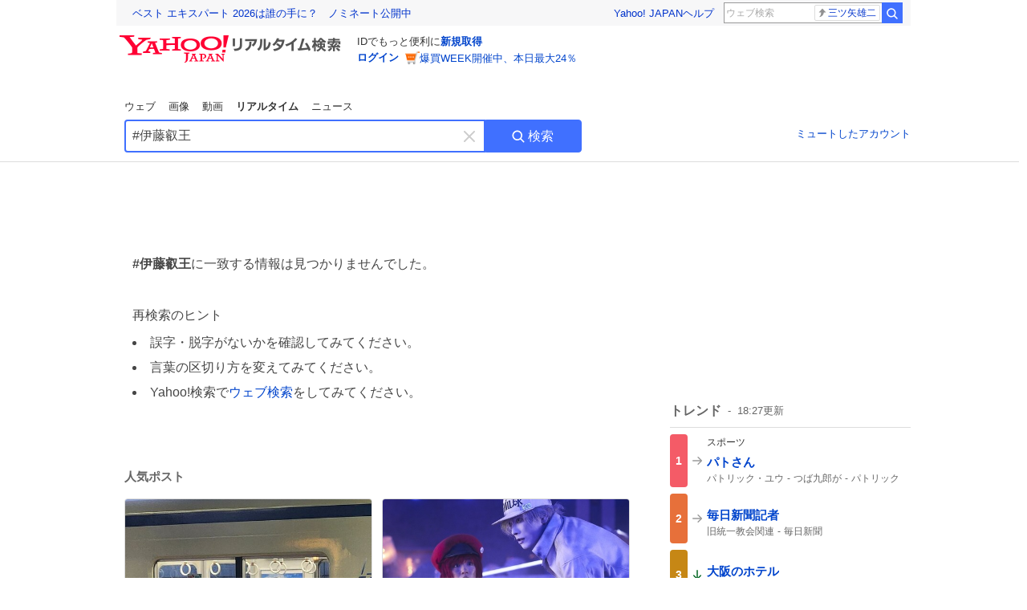

--- FILE ---
content_type: text/html; charset=utf-8
request_url: https://search.yahoo.co.jp/realtime/search?p=%23%E4%BC%8A%E8%97%A4%E5%8F%A1%E7%8E%8B
body_size: 26127
content:
<!DOCTYPE html><html lang="ja" class="web"><head><link rel="preload" href="https://s.yimg.jp/images/templa/mhd/v3/css/mhd-v3-patch-pc.css" as="style"/><meta charSet="utf-8"/><title>「#伊藤叡王」のX（旧Twitter）検索結果 - Yahoo!リアルタイム検索</title><meta name="format-detection" content="telephone=no"/><meta name="description" content="「#伊藤叡王」に関するX（旧Twitter）検索結果です。ログインやフォロー不要でX（旧Twitter）に投稿されたポストをリアルタイムに検索できます。"/><meta name="robots" content="noindex,follow,noarchive"/><meta name="google-site-verification" content="_oMlvGMsia0DuaM2mKoiR5vIjRFvH6AahMsNoVvUS08"/><meta name="viewport" content="initial-scale=1.0, maximum-scale=5.0, width=device-width, user-scalable=yes"/><link rel="canonical" href="https://search.yahoo.co.jp/realtime/search?p=%23%E4%BC%8A%E8%97%A4%E5%8F%A1%E7%8E%8B"/><meta property="og:description" content="「#伊藤叡王」に関するX（旧Twitter）検索結果です。ログインやフォロー不要でX（旧Twitter）に投稿されたポストをリアルタイムに検索できます。"/><meta property="og:locale" content="ja_JP"/><meta property="og:site_name" content="Yahoo!リアルタイム検索"/><meta property="og:type" content="article"/><meta property="og:image" content="https://s.yimg.jp/images/serp/ts/ogp_v2.png"/><meta property="og:title" content="「#伊藤叡王」のX（旧Twitter）検索結果 - Yahoo!リアルタイム検索"/><meta property="og:url" content="https://search.yahoo.co.jp/realtime/search?p=%23%E4%BC%8A%E8%97%A4%E5%8F%A1%E7%8E%8B&amp;fr=rts_ogp&amp;rkf=1"/><meta property="twitter:card" content="summary_large_image"/><meta property="twitter:title" content="「#伊藤叡王」のX（旧Twitter）検索結果 - Yahoo!リアルタイム検索"/><meta property="twitter:description" content="「#伊藤叡王」に関するX（旧Twitter）検索結果です。ログインやフォロー不要でX（旧Twitter）に投稿されたポストをリアルタイムに検索できます。"/><meta property="twitter:image" content="https://s.yimg.jp/images/serp/ts/tw_card_4096.png"/><link rel="stylesheet" href="https://s.yimg.jp/images/templa/mhd/v3/css/mhd-v3-patch-pc.css"/><meta name="next-head-count" content="21"/><link rel="icon" href="https://s.yimg.jp/c/icon/s/bsc/2.0/favicon.ico" type="image/vnd.microsoft.icon"/><link rel="apple-touch-icon" href="https://s.yimg.jp/images/ipn/wcb/y129.png"/><link rel="preconnect" href="//rts-pctr.c.yimg.jp"/><link rel="dns-prefetch" href="//rts-pctr.c.yimg.jp"/><link rel="preconnect" href="//pbs.twimg.com"/><link rel="dns-prefetch" href="//pbs.twimg.com"/><link rel="preconnect" href="//video.twimg.com"/><link rel="dns-prefetch" href="//video.twimg.com"/><link rel="stylesheet" href="https://s.yimg.jp/images/riff/4.7.0/riff.min.css"/><link rel="dns-prefetch" href="//approach.yahooapis.jp"/><script async="" src="https://yads.c.yimg.jp/js/yads-async.js"></script><script id="approach" src="https://s.yimg.jp/images/approach/jslib/deeplink-2.1.0.js" defer=""></script><link rel="preload" href="https://s.yimg.jp/images/realtime/fe/assets/_next/static/4.275.1/css/2888.css" as="style"/><link rel="stylesheet" href="https://s.yimg.jp/images/realtime/fe/assets/_next/static/4.275.1/css/2888.css" data-n-g=""/><link rel="preload" href="https://s.yimg.jp/images/realtime/fe/assets/_next/static/4.275.1/css/358.css" as="style"/><link rel="stylesheet" href="https://s.yimg.jp/images/realtime/fe/assets/_next/static/4.275.1/css/358.css" data-n-p=""/><link rel="preload" href="https://s.yimg.jp/images/realtime/fe/assets/_next/static/4.275.1/css/1860.css" as="style"/><link rel="stylesheet" href="https://s.yimg.jp/images/realtime/fe/assets/_next/static/4.275.1/css/1860.css" data-n-p=""/><link rel="preload" href="https://s.yimg.jp/images/realtime/fe/assets/_next/static/4.275.1/css/5603.css" as="style"/><link rel="stylesheet" href="https://s.yimg.jp/images/realtime/fe/assets/_next/static/4.275.1/css/5603.css" data-n-p=""/><link rel="preload" href="https://s.yimg.jp/images/realtime/fe/assets/_next/static/4.275.1/css/3517.css" as="style"/><link rel="stylesheet" href="https://s.yimg.jp/images/realtime/fe/assets/_next/static/4.275.1/css/3517.css" data-n-p=""/><link rel="preload" href="https://s.yimg.jp/images/realtime/fe/assets/_next/static/4.275.1/css/108.css" as="style"/><link rel="stylesheet" href="https://s.yimg.jp/images/realtime/fe/assets/_next/static/4.275.1/css/108.css" data-n-p=""/><link rel="preload" href="https://s.yimg.jp/images/realtime/fe/assets/_next/static/4.275.1/css/7591.css" as="style"/><link rel="stylesheet" href="https://s.yimg.jp/images/realtime/fe/assets/_next/static/4.275.1/css/7591.css" data-n-p=""/><link rel="preload" href="https://s.yimg.jp/images/realtime/fe/assets/_next/static/4.275.1/css/236.css" as="style"/><link rel="stylesheet" href="https://s.yimg.jp/images/realtime/fe/assets/_next/static/4.275.1/css/236.css" data-n-p=""/><link rel="preload" href="https://s.yimg.jp/images/realtime/fe/assets/_next/static/4.275.1/css/9603.css" as="style"/><link rel="stylesheet" href="https://s.yimg.jp/images/realtime/fe/assets/_next/static/4.275.1/css/9603.css" data-n-p=""/><noscript data-n-css=""></noscript><script defer="" nomodule="" src="https://s.yimg.jp/images/realtime/fe/assets/_next/static/4.275.1/chunks/polyfills.js"></script><script src="https://s.yimg.jp/images/realtime/fe/assets/_next/static/4.275.1/chunks/2272.js" defer=""></script><script src="https://s.yimg.jp/images/realtime/fe/assets/_next/static/4.275.1/chunks/9774.js" defer=""></script><script src="https://s.yimg.jp/images/realtime/fe/assets/_next/static/4.275.1/chunks/179.js" defer=""></script><script src="https://s.yimg.jp/images/realtime/fe/assets/_next/static/4.275.1/chunks/2888.js" defer=""></script><script src="https://s.yimg.jp/images/realtime/fe/assets/_next/static/4.275.1/chunks/9412.js" defer=""></script><script src="https://s.yimg.jp/images/realtime/fe/assets/_next/static/4.275.1/chunks/1465.js" defer=""></script><script src="https://s.yimg.jp/images/realtime/fe/assets/_next/static/4.275.1/chunks/956.js" defer=""></script><script src="https://s.yimg.jp/images/realtime/fe/assets/_next/static/4.275.1/chunks/6914.js" defer=""></script><script src="https://s.yimg.jp/images/realtime/fe/assets/_next/static/4.275.1/chunks/8609.js" defer=""></script><script src="https://s.yimg.jp/images/realtime/fe/assets/_next/static/4.275.1/chunks/3253.js" defer=""></script><script src="https://s.yimg.jp/images/realtime/fe/assets/_next/static/4.275.1/chunks/4686.js" defer=""></script><script src="https://s.yimg.jp/images/realtime/fe/assets/_next/static/4.275.1/chunks/7248.js" defer=""></script><script src="https://s.yimg.jp/images/realtime/fe/assets/_next/static/4.275.1/chunks/5933.js" defer=""></script><script src="https://s.yimg.jp/images/realtime/fe/assets/_next/static/4.275.1/chunks/6337.js" defer=""></script><script src="https://s.yimg.jp/images/realtime/fe/assets/_next/static/4.275.1/chunks/358.js" defer=""></script><script src="https://s.yimg.jp/images/realtime/fe/assets/_next/static/4.275.1/chunks/8926.js" defer=""></script><script src="https://s.yimg.jp/images/realtime/fe/assets/_next/static/4.275.1/chunks/3049.js" defer=""></script><script src="https://s.yimg.jp/images/realtime/fe/assets/_next/static/4.275.1/chunks/8410.js" defer=""></script><script src="https://s.yimg.jp/images/realtime/fe/assets/_next/static/4.275.1/chunks/4423.js" defer=""></script><script src="https://s.yimg.jp/images/realtime/fe/assets/_next/static/4.275.1/chunks/2559.js" defer=""></script><script src="https://s.yimg.jp/images/realtime/fe/assets/_next/static/4.275.1/chunks/1860.js" defer=""></script><script src="https://s.yimg.jp/images/realtime/fe/assets/_next/static/4.275.1/chunks/5603.js" defer=""></script><script src="https://s.yimg.jp/images/realtime/fe/assets/_next/static/4.275.1/chunks/3517.js" defer=""></script><script src="https://s.yimg.jp/images/realtime/fe/assets/_next/static/4.275.1/chunks/108.js" defer=""></script><script src="https://s.yimg.jp/images/realtime/fe/assets/_next/static/4.275.1/chunks/5833.js" defer=""></script><script src="https://s.yimg.jp/images/realtime/fe/assets/_next/static/4.275.1/chunks/7074.js" defer=""></script><script src="https://s.yimg.jp/images/realtime/fe/assets/_next/static/4.275.1/chunks/7591.js" defer=""></script><script src="https://s.yimg.jp/images/realtime/fe/assets/_next/static/4.275.1/chunks/236.js" defer=""></script><script src="https://s.yimg.jp/images/realtime/fe/assets/_next/static/4.275.1/chunks/9303.js" defer=""></script><script src="https://s.yimg.jp/images/realtime/fe/assets/_next/static/4.275.1/chunks/9603.js" defer=""></script><script src="https://s.yimg.jp/images/realtime/fe/assets/_next/static/4.275.1/_buildManifest.js" defer=""></script><script src="https://s.yimg.jp/images/realtime/fe/assets/_next/static/4.275.1/_ssgManifest.js" defer=""></script></head><body><div id="__next"><noscript><iframe src="//b.yjtag.jp/iframe?c=LSVmqBi" width="1" height="1" frameBorder="0" scrolling="no" marginHeight="0" marginWidth="0"></iframe></noscript><div class="p"><div id="wrapper"><div id="contents" role="main"><div class="header"><div class="content--990"><div><div data-mhd="mhd" class="mhd"></div></div><div class="Emg_Emg__THbvX"><div class="emg" data-emg="emg"><div class="emg3" data-emg="emg3"></div><div class="emg2" data-emg="emg2"></div><div class="emg1" data-emg="emg1"></div></div></div><noscript><div id="noscript" class="NoScript_NoScript__AZBKm target_modules_viewability"><svg height="20" width="20" class="riff-text-current" fill="#444" focusable="false" viewBox="0 0 48 48"><path clip-rule="evenodd" d="M25.756 9.198c-.966-1.598-2.546-1.598-3.512 0L5.43 37.014C4.436 38.656 5.226 40 7.186 40h33.628c1.96 0 2.75-1.345 1.757-2.988L25.756 9.199ZM22 33.002A2 2 0 1 1 26 32.998a2 2 0 0 1-3.999.002Zm2-4a2 2 0 0 1-2-2v-6a2 2 0 1 1 4 0v6a2 2 0 0 1-2 2Z" fill-rule="evenodd"></path></svg><p>JavaScriptが無効です。ブラウザの設定でJavaScriptを有効にしてください。<br/>詳しくは<a href="https://support.yahoo-net.jp/noscript" data-cl-params="_cl_link:link;_cl_position:0">JavaScriptの設定方法</a>をご覧ください。</p></div></noscript><nav id="tabs" class="VerticalTab_VerticalTab__3MJW_ target_modules_viewability" style="display:block"><ul><li><a href="https://search.yahoo.co.jp/search?p=%23%E4%BC%8A%E8%97%A4%E5%8F%A1%E7%8E%8B&amp;ei=UTF-8" data-cl-params="_cl_link:web;_cl_position:0">ウェブ</a></li><li><a href="https://search.yahoo.co.jp/image/search?p=%23%E4%BC%8A%E8%97%A4%E5%8F%A1%E7%8E%8B&amp;ei=UTF-8" data-cl-params="_cl_link:isrch;_cl_position:0">画像</a></li><li><a href="https://search.yahoo.co.jp/video/search?p=%23%E4%BC%8A%E8%97%A4%E5%8F%A1%E7%8E%8B&amp;ei=UTF-8" data-cl-params="_cl_link:vsrch;_cl_position:0">動画</a></li><li><strong>リアルタイム</strong></li><li><a href="https://news.yahoo.co.jp/search?p=%23%E4%BC%8A%E8%97%A4%E5%8F%A1%E7%8E%8B&amp;ei=UTF-8" data-cl-params="_cl_link:news;_cl_position:0">ニュース</a></li></ul></nav><div id="search" class="SearchBox_fixedHeight__jqsZG target_modules_viewability"><div class="SearchBox_fixedWrap__Y9m9G"><div class="SearchBox_fixedBody__SvltA"><div class="SearchBox_SearchBox__bTaTA"><form role="search" action="/realtime/search" method="get"><div class="SearchBox_searchInputWrap__M_KgB"><input type="search" name="p" class="SearchBox_searchInput__5LNhz" autoCapitalize="off" autoCorrect="off" autoComplete="off" placeholder="キーワードを入力" value="#伊藤叡王"/><input type="hidden" name="ei" value="UTF-8"/><input type="hidden" name="ifr" value="tl_sc"/><button class="SearchBox_clearButton__pz8Ig cl-nofollow" type="button" data-cl-params="_cl_link:clear;_cl_position:0"><svg height="24" width="24" class="riff-text-current" fill="#ccc" focusable="false" viewBox="0 0 48 48"><path d="m26.832 24 10.586-10.596a2.001 2.001 0 0 0 0-2.822 2.001 2.001 0 0 0-2.822 0L24 21.168 13.404 10.582a2.001 2.001 0 0 0-2.822 0 2.001 2.001 0 0 0 0 2.822L21.168 24 10.582 34.596a2.001 2.001 0 0 0 0 2.822c.78.776 2.041.776 2.822 0L24 26.832l10.596 10.586a2.001 2.001 0 0 0 2.822-2.822L26.832 24Z"></path></svg><span class="util-Text--hidden">キーワードを消す</span></button></div><button type="submit" class="SearchBox_searchButton__pG_bD" aria-label="検索ボタン" data-cl-params="_cl_link:button;_cl_position:0"><div class="SearchBox_searchIcon___j_K7"><svg height="20" width="20" class="riff-text-current" fill="#fff" focusable="false" viewBox="0 0 48 48"><path clip-rule="evenodd" d="M21 32c-6.075 0-11-4.925-11-11s4.925-11 11-11 11 4.925 11 11-4.925 11-11 11Zm20.414 6.586-8.499-8.499A14.919 14.919 0 0 0 36 21c0-8.284-6.716-15-15-15-8.284 0-15 6.716-15 15 0 8.284 6.716 15 15 15a14.91 14.91 0 0 0 9.086-3.085l8.5 8.499a2 2 0 1 0 2.828-2.828Z" fill-rule="evenodd"></path></svg></div>検索</button></form></div><div class="SearchBox_qt__LdywO"><p><a href="/realtime/preferences" data-cl-params="_cl_link:mutelist;_cl_position:0">ミュートしたアカウント</a></p></div></div></div></div></div></div><div id="contentsBody" class="body content--990"><div class="main"><div class="MainYda_MainYda__t3fDA"><div id="mainTop"></div></div><article id="nomatch" class="ZeroMatch_ZeroMatch__qdwZw target_modules_viewability"><h1><em>#伊藤叡王</em>に一致する情報は見つかりませんでした。</h1><p>再検索のヒント</p><ul><li>誤字・脱字がないかを確認してみてください。</li><li>言葉の区切り方を変えてみてください。</li><li>Yahoo!検索で<a href="https://search.yahoo.co.jp/search?p=%23%E4%BC%8A%E8%97%A4%E5%8F%A1%E7%8E%8B&amp;ei=UTF-8" data-cl-params="_cl_link:web;_cl_position:0">ウェブ検索</a>をしてみてください。</li></ul></article><div id="pop" class="PopularTweet_PopularTweet__rYQe1 target_modules_viewability"><h1>人気ポスト</h1><div class="PopularTweet_list__4GP_I"><article class="PopularTweetItem_TrendTweet__bjUAo"><a href="/realtime/search/tweet/2017004522359706040?ifr=tl_tw" class="PopularTweetItem_anchor__FNaNj" data-cl-params="_cl_link:poptl;_cl_position:1"><h1>初めて実物見たけど何から何まで面白すぎないかこの電車</h1><section class="PopularTweetItem_media__Hv_zB" style="background-image:url(https://rts-pctr.c.yimg.jp/[base64])"></section><aside><ul><li><svg height="17" width="17" class="riff-text-current" fill="#888" focusable="false" viewBox="0 0 48 48"><path clip-rule="evenodd" d="M24 7C14.61 7 7 14.611 7 24s7.61 17 17 17c3.34 0 7.45-1.893 7.45-1.893.527-.244 1.266-.372 1.974-.372.49 0 .966.062 1.349.19l4.53 1.51c.186.061.355.09.504.09.599 0 .876-.475.627-1.222l-1.51-4.53c-.311-.934-.229-2.43.183-3.323 0 0 1.893-4.11 1.893-7.45 0-9.389-7.61-17-17-17ZM10.993 24c0-7.172 5.835-13.007 13.007-13.007S37.007 16.828 37.007 24c0 .974-.268 2.178-.602 3.277a21.795 21.795 0 0 1-.925 2.502c-.672 1.459-.89 3.394-.627 5.072a9.142 9.142 0 0 0-1.429-.108c-.753 0-2.245.091-3.646.737-.423.196-1.371.58-2.47.915-1.107.337-2.327.612-3.308.612-7.172 0-13.007-5.835-13.007-13.007Z" fill-rule="evenodd"></path></svg><span class="util-Text--hidden">返信数</span><em>38</em></li><li><svg height="18" width="18" class="riff-text-current" fill="#888" focusable="false" viewBox="0 0 48 48"><path clip-rule="evenodd" d="M12.392 10.04c.058.011.11.033.168.05.069.02.138.035.205.063.066.027.125.065.187.098.052.03.107.052.157.086.074.049.144.102.21.16l.097.09 5.998 6a2 2 0 0 1-2.694 2.95l-.134-.123L14 16.828V34h11a2 2 0 0 1 .149 3.995l-.15.005H14a4.004 4.004 0 0 1-3.994-3.8L10 34V16.828l-2.586 2.586A1.99 1.99 0 0 1 6 20a2 2 0 0 1-1.53-3.287l.116-.127 5.998-5.999c.094-.093.196-.177.307-.25l.077-.045.079-.04c.062-.034.122-.072.188-.099.067-.028.136-.044.204-.064.057-.016.11-.038.169-.049a1.99 1.99 0 0 1 .784 0ZM34 10c2.139 0 3.89 1.687 3.995 3.8L38 14v17.172l2.586-2.586a2 2 0 0 1 2.945 2.7l-.117.128-6 5.999a1.994 1.994 0 0 1-.305.25l-.154.084c-.063.035-.124.072-.19.1-.066.028-.135.043-.203.063-.057.017-.111.039-.17.051-.13.025-.261.039-.392.039s-.262-.014-.392-.039l-.171-.051c-.067-.02-.136-.035-.202-.063l-.097-.047-.247-.137a2.025 2.025 0 0 1-.21-.16l-.097-.09-5.998-5.999a2 2 0 0 1 2.7-2.945l.128.117L34 31.172V14H23a2 2 0 0 1-.15-3.995L23 10h11Z" fill-rule="evenodd"></path></svg><span class="util-Text--hidden">リポスト数</span><em>508</em></li><li><svg height="18" width="18" class="riff-text-current" fill="#888" focusable="false" viewBox="0 0 48 48"><path clip-rule="evenodd" d="M15.887 12.987a6.014 6.014 0 0 0-4.188 1.671C10.604 15.715 10 17.113 10 18.595c0 1.483.604 2.883 1.699 3.939L24 34.395l12.302-11.861C37.397 21.478 38 20.078 38 18.595c0-1.482-.603-2.88-1.697-3.937h-.001c-2.309-2.228-6.069-2.227-8.378 0l-2.536 2.445a1.998 1.998 0 0 1-2.775 0l-2.536-2.445a6.019 6.019 0 0 0-4.19-1.67ZM24 39c-.613 0-1.225-.23-1.703-.69L8.921 25.413C7.037 23.596 6 21.175 6 18.596c0-2.58 1.038-5 2.922-6.816 3.841-3.706 10.091-3.705 13.932 0L24 12.884l1.148-1.105c3.842-3.706 10.092-3.705 13.931 0C40.962 13.595 42 16.016 42 18.595c0 2.58-1.037 5.001-2.921 6.819L25.703 38.31c-.477.46-1.09.69-1.703.69Z" fill-rule="evenodd"></path></svg><span class="util-Text--hidden">いいね数</span><em>3,453</em></li></ul><time>19時間前</time></aside></a></article><article class="PopularTweetItem_TrendTweet__bjUAo"><a href="/realtime/search/tweet/2017230818931011799?ifr=tl_tw" class="PopularTweetItem_anchor__FNaNj" data-cl-params="_cl_link:poptl;_cl_position:2"><h1>本作を制作するにあたりお医者さんに何度も取材したという武内監督。「各細胞の役割や、こういう病気の時はどの細胞がどうなるなど、今回だけでは全てを描ききれなかったほどたくさんのお話を伺いました」とコメントしています</h1><section class="PopularTweetItem_media__Hv_zB" style="background-image:url(https://rts-pctr.c.yimg.jp/[base64])"></section><aside><ul><li><svg height="17" width="17" class="riff-text-current" fill="#888" focusable="false" viewBox="0 0 48 48"><path clip-rule="evenodd" d="M24 7C14.61 7 7 14.611 7 24s7.61 17 17 17c3.34 0 7.45-1.893 7.45-1.893.527-.244 1.266-.372 1.974-.372.49 0 .966.062 1.349.19l4.53 1.51c.186.061.355.09.504.09.599 0 .876-.475.627-1.222l-1.51-4.53c-.311-.934-.229-2.43.183-3.323 0 0 1.893-4.11 1.893-7.45 0-9.389-7.61-17-17-17ZM10.993 24c0-7.172 5.835-13.007 13.007-13.007S37.007 16.828 37.007 24c0 .974-.268 2.178-.602 3.277a21.795 21.795 0 0 1-.925 2.502c-.672 1.459-.89 3.394-.627 5.072a9.142 9.142 0 0 0-1.429-.108c-.753 0-2.245.091-3.646.737-.423.196-1.371.58-2.47.915-1.107.337-2.327.612-3.308.612-7.172 0-13.007-5.835-13.007-13.007Z" fill-rule="evenodd"></path></svg><span class="util-Text--hidden">返信数</span><em>16</em></li><li><svg height="18" width="18" class="riff-text-current" fill="#888" focusable="false" viewBox="0 0 48 48"><path clip-rule="evenodd" d="M12.392 10.04c.058.011.11.033.168.05.069.02.138.035.205.063.066.027.125.065.187.098.052.03.107.052.157.086.074.049.144.102.21.16l.097.09 5.998 6a2 2 0 0 1-2.694 2.95l-.134-.123L14 16.828V34h11a2 2 0 0 1 .149 3.995l-.15.005H14a4.004 4.004 0 0 1-3.994-3.8L10 34V16.828l-2.586 2.586A1.99 1.99 0 0 1 6 20a2 2 0 0 1-1.53-3.287l.116-.127 5.998-5.999c.094-.093.196-.177.307-.25l.077-.045.079-.04c.062-.034.122-.072.188-.099.067-.028.136-.044.204-.064.057-.016.11-.038.169-.049a1.99 1.99 0 0 1 .784 0ZM34 10c2.139 0 3.89 1.687 3.995 3.8L38 14v17.172l2.586-2.586a2 2 0 0 1 2.945 2.7l-.117.128-6 5.999a1.994 1.994 0 0 1-.305.25l-.154.084c-.063.035-.124.072-.19.1-.066.028-.135.043-.203.063-.057.017-.111.039-.17.051-.13.025-.261.039-.392.039s-.262-.014-.392-.039l-.171-.051c-.067-.02-.136-.035-.202-.063l-.097-.047-.247-.137a2.025 2.025 0 0 1-.21-.16l-.097-.09-5.998-5.999a2 2 0 0 1 2.7-2.945l.128.117L34 31.172V14H23a2 2 0 0 1-.15-3.995L23 10h11Z" fill-rule="evenodd"></path></svg><span class="util-Text--hidden">リポスト数</span><em>217</em></li><li><svg height="18" width="18" class="riff-text-current" fill="#888" focusable="false" viewBox="0 0 48 48"><path clip-rule="evenodd" d="M15.887 12.987a6.014 6.014 0 0 0-4.188 1.671C10.604 15.715 10 17.113 10 18.595c0 1.483.604 2.883 1.699 3.939L24 34.395l12.302-11.861C37.397 21.478 38 20.078 38 18.595c0-1.482-.603-2.88-1.697-3.937h-.001c-2.309-2.228-6.069-2.227-8.378 0l-2.536 2.445a1.998 1.998 0 0 1-2.775 0l-2.536-2.445a6.019 6.019 0 0 0-4.19-1.67ZM24 39c-.613 0-1.225-.23-1.703-.69L8.921 25.413C7.037 23.596 6 21.175 6 18.596c0-2.58 1.038-5 2.922-6.816 3.841-3.706 10.091-3.705 13.932 0L24 12.884l1.148-1.105c3.842-3.706 10.092-3.705 13.931 0C40.962 13.595 42 16.016 42 18.595c0 2.58-1.037 5.001-2.921 6.819L25.703 38.31c-.477.46-1.09.69-1.703.69Z" fill-rule="evenodd"></path></svg><span class="util-Text--hidden">いいね数</span><em>771</em></li></ul><time>4時間前</time></aside></a></article><article class="PopularTweetItem_TrendTweet__bjUAo"><a href="/realtime/search/tweet/2017181412869423496?ifr=tl_tw" class="PopularTweetItem_anchor__FNaNj" data-cl-params="_cl_link:poptl;_cl_position:3"><h1>入試がまだの方にも失礼だろ</h1><section class="PopularTweetItem_media__Hv_zB" style="background-image:url(https://rts-pctr.c.yimg.jp/[base64])"></section><aside><ul><li><svg height="17" width="17" class="riff-text-current" fill="#888" focusable="false" viewBox="0 0 48 48"><path clip-rule="evenodd" d="M24 7C14.61 7 7 14.611 7 24s7.61 17 17 17c3.34 0 7.45-1.893 7.45-1.893.527-.244 1.266-.372 1.974-.372.49 0 .966.062 1.349.19l4.53 1.51c.186.061.355.09.504.09.599 0 .876-.475.627-1.222l-1.51-4.53c-.311-.934-.229-2.43.183-3.323 0 0 1.893-4.11 1.893-7.45 0-9.389-7.61-17-17-17ZM10.993 24c0-7.172 5.835-13.007 13.007-13.007S37.007 16.828 37.007 24c0 .974-.268 2.178-.602 3.277a21.795 21.795 0 0 1-.925 2.502c-.672 1.459-.89 3.394-.627 5.072a9.142 9.142 0 0 0-1.429-.108c-.753 0-2.245.091-3.646.737-.423.196-1.371.58-2.47.915-1.107.337-2.327.612-3.308.612-7.172 0-13.007-5.835-13.007-13.007Z" fill-rule="evenodd"></path></svg><span class="util-Text--hidden">返信数</span><em>9</em></li><li><svg height="18" width="18" class="riff-text-current" fill="#888" focusable="false" viewBox="0 0 48 48"><path clip-rule="evenodd" d="M12.392 10.04c.058.011.11.033.168.05.069.02.138.035.205.063.066.027.125.065.187.098.052.03.107.052.157.086.074.049.144.102.21.16l.097.09 5.998 6a2 2 0 0 1-2.694 2.95l-.134-.123L14 16.828V34h11a2 2 0 0 1 .149 3.995l-.15.005H14a4.004 4.004 0 0 1-3.994-3.8L10 34V16.828l-2.586 2.586A1.99 1.99 0 0 1 6 20a2 2 0 0 1-1.53-3.287l.116-.127 5.998-5.999c.094-.093.196-.177.307-.25l.077-.045.079-.04c.062-.034.122-.072.188-.099.067-.028.136-.044.204-.064.057-.016.11-.038.169-.049a1.99 1.99 0 0 1 .784 0ZM34 10c2.139 0 3.89 1.687 3.995 3.8L38 14v17.172l2.586-2.586a2 2 0 0 1 2.945 2.7l-.117.128-6 5.999a1.994 1.994 0 0 1-.305.25l-.154.084c-.063.035-.124.072-.19.1-.066.028-.135.043-.203.063-.057.017-.111.039-.17.051-.13.025-.261.039-.392.039s-.262-.014-.392-.039l-.171-.051c-.067-.02-.136-.035-.202-.063l-.097-.047-.247-.137a2.025 2.025 0 0 1-.21-.16l-.097-.09-5.998-5.999a2 2 0 0 1 2.7-2.945l.128.117L34 31.172V14H23a2 2 0 0 1-.15-3.995L23 10h11Z" fill-rule="evenodd"></path></svg><span class="util-Text--hidden">リポスト数</span><em>103</em></li><li><svg height="18" width="18" class="riff-text-current" fill="#888" focusable="false" viewBox="0 0 48 48"><path clip-rule="evenodd" d="M15.887 12.987a6.014 6.014 0 0 0-4.188 1.671C10.604 15.715 10 17.113 10 18.595c0 1.483.604 2.883 1.699 3.939L24 34.395l12.302-11.861C37.397 21.478 38 20.078 38 18.595c0-1.482-.603-2.88-1.697-3.937h-.001c-2.309-2.228-6.069-2.227-8.378 0l-2.536 2.445a1.998 1.998 0 0 1-2.775 0l-2.536-2.445a6.019 6.019 0 0 0-4.19-1.67ZM24 39c-.613 0-1.225-.23-1.703-.69L8.921 25.413C7.037 23.596 6 21.175 6 18.596c0-2.58 1.038-5 2.922-6.816 3.841-3.706 10.091-3.705 13.932 0L24 12.884l1.148-1.105c3.842-3.706 10.092-3.705 13.931 0C40.962 13.595 42 16.016 42 18.595c0 2.58-1.037 5.001-2.921 6.819L25.703 38.31c-.477.46-1.09.69-1.703.69Z" fill-rule="evenodd"></path></svg><span class="util-Text--hidden">いいね数</span><em>5,511</em></li></ul><time>8時間前</time></aside></a></article><article class="PopularTweetItem_TrendTweet__bjUAo"><a href="/realtime/search/tweet/2017071821196308621?ifr=tl_tw" class="PopularTweetItem_anchor__FNaNj" data-cl-params="_cl_link:poptl;_cl_position:4"><h1>まさかと思って覗いて見たけど マジかよ... 実物写真は並んで手に入れた人だよね。 ていうか買うなよこの値段で もうちょいしたら絶対下がるって</h1><section class="PopularTweetItem_media__Hv_zB" style="background-image:url(https://rts-pctr.c.yimg.jp/[base64])"></section><aside><ul><li><svg height="17" width="17" class="riff-text-current" fill="#888" focusable="false" viewBox="0 0 48 48"><path clip-rule="evenodd" d="M24 7C14.61 7 7 14.611 7 24s7.61 17 17 17c3.34 0 7.45-1.893 7.45-1.893.527-.244 1.266-.372 1.974-.372.49 0 .966.062 1.349.19l4.53 1.51c.186.061.355.09.504.09.599 0 .876-.475.627-1.222l-1.51-4.53c-.311-.934-.229-2.43.183-3.323 0 0 1.893-4.11 1.893-7.45 0-9.389-7.61-17-17-17ZM10.993 24c0-7.172 5.835-13.007 13.007-13.007S37.007 16.828 37.007 24c0 .974-.268 2.178-.602 3.277a21.795 21.795 0 0 1-.925 2.502c-.672 1.459-.89 3.394-.627 5.072a9.142 9.142 0 0 0-1.429-.108c-.753 0-2.245.091-3.646.737-.423.196-1.371.58-2.47.915-1.107.337-2.327.612-3.308.612-7.172 0-13.007-5.835-13.007-13.007Z" fill-rule="evenodd"></path></svg><span class="util-Text--hidden">返信数</span><em>34</em></li><li><svg height="18" width="18" class="riff-text-current" fill="#888" focusable="false" viewBox="0 0 48 48"><path clip-rule="evenodd" d="M12.392 10.04c.058.011.11.033.168.05.069.02.138.035.205.063.066.027.125.065.187.098.052.03.107.052.157.086.074.049.144.102.21.16l.097.09 5.998 6a2 2 0 0 1-2.694 2.95l-.134-.123L14 16.828V34h11a2 2 0 0 1 .149 3.995l-.15.005H14a4.004 4.004 0 0 1-3.994-3.8L10 34V16.828l-2.586 2.586A1.99 1.99 0 0 1 6 20a2 2 0 0 1-1.53-3.287l.116-.127 5.998-5.999c.094-.093.196-.177.307-.25l.077-.045.079-.04c.062-.034.122-.072.188-.099.067-.028.136-.044.204-.064.057-.016.11-.038.169-.049a1.99 1.99 0 0 1 .784 0ZM34 10c2.139 0 3.89 1.687 3.995 3.8L38 14v17.172l2.586-2.586a2 2 0 0 1 2.945 2.7l-.117.128-6 5.999a1.994 1.994 0 0 1-.305.25l-.154.084c-.063.035-.124.072-.19.1-.066.028-.135.043-.203.063-.057.017-.111.039-.17.051-.13.025-.261.039-.392.039s-.262-.014-.392-.039l-.171-.051c-.067-.02-.136-.035-.202-.063l-.097-.047-.247-.137a2.025 2.025 0 0 1-.21-.16l-.097-.09-5.998-5.999a2 2 0 0 1 2.7-2.945l.128.117L34 31.172V14H23a2 2 0 0 1-.15-3.995L23 10h11Z" fill-rule="evenodd"></path></svg><span class="util-Text--hidden">リポスト数</span><em>108</em></li><li><svg height="18" width="18" class="riff-text-current" fill="#888" focusable="false" viewBox="0 0 48 48"><path clip-rule="evenodd" d="M15.887 12.987a6.014 6.014 0 0 0-4.188 1.671C10.604 15.715 10 17.113 10 18.595c0 1.483.604 2.883 1.699 3.939L24 34.395l12.302-11.861C37.397 21.478 38 20.078 38 18.595c0-1.482-.603-2.88-1.697-3.937h-.001c-2.309-2.228-6.069-2.227-8.378 0l-2.536 2.445a1.998 1.998 0 0 1-2.775 0l-2.536-2.445a6.019 6.019 0 0 0-4.19-1.67ZM24 39c-.613 0-1.225-.23-1.703-.69L8.921 25.413C7.037 23.596 6 21.175 6 18.596c0-2.58 1.038-5 2.922-6.816 3.841-3.706 10.091-3.705 13.932 0L24 12.884l1.148-1.105c3.842-3.706 10.092-3.705 13.931 0C40.962 13.595 42 16.016 42 18.595c0 2.58-1.037 5.001-2.921 6.819L25.703 38.31c-.477.46-1.09.69-1.703.69Z" fill-rule="evenodd"></path></svg><span class="util-Text--hidden">いいね数</span><em>816</em></li></ul><time>15時間前</time></aside></a></article><article class="PopularTweetItem_TrendTweet__bjUAo"><a href="/realtime/search/tweet/2017074901472145422?ifr=tl_tw" class="PopularTweetItem_anchor__FNaNj" data-cl-params="_cl_link:poptl;_cl_position:5"><h1>納車されて20分で😨 2年保証あって良かった！</h1><section class="PopularTweetItem_media__Hv_zB" style="background-image:url(https://rts-pctr.c.yimg.jp/[base64])"></section><aside><ul><li><svg height="17" width="17" class="riff-text-current" fill="#888" focusable="false" viewBox="0 0 48 48"><path clip-rule="evenodd" d="M24 7C14.61 7 7 14.611 7 24s7.61 17 17 17c3.34 0 7.45-1.893 7.45-1.893.527-.244 1.266-.372 1.974-.372.49 0 .966.062 1.349.19l4.53 1.51c.186.061.355.09.504.09.599 0 .876-.475.627-1.222l-1.51-4.53c-.311-.934-.229-2.43.183-3.323 0 0 1.893-4.11 1.893-7.45 0-9.389-7.61-17-17-17ZM10.993 24c0-7.172 5.835-13.007 13.007-13.007S37.007 16.828 37.007 24c0 .974-.268 2.178-.602 3.277a21.795 21.795 0 0 1-.925 2.502c-.672 1.459-.89 3.394-.627 5.072a9.142 9.142 0 0 0-1.429-.108c-.753 0-2.245.091-3.646.737-.423.196-1.371.58-2.47.915-1.107.337-2.327.612-3.308.612-7.172 0-13.007-5.835-13.007-13.007Z" fill-rule="evenodd"></path></svg><span class="util-Text--hidden">返信数</span><em>65</em></li><li><svg height="18" width="18" class="riff-text-current" fill="#888" focusable="false" viewBox="0 0 48 48"><path clip-rule="evenodd" d="M12.392 10.04c.058.011.11.033.168.05.069.02.138.035.205.063.066.027.125.065.187.098.052.03.107.052.157.086.074.049.144.102.21.16l.097.09 5.998 6a2 2 0 0 1-2.694 2.95l-.134-.123L14 16.828V34h11a2 2 0 0 1 .149 3.995l-.15.005H14a4.004 4.004 0 0 1-3.994-3.8L10 34V16.828l-2.586 2.586A1.99 1.99 0 0 1 6 20a2 2 0 0 1-1.53-3.287l.116-.127 5.998-5.999c.094-.093.196-.177.307-.25l.077-.045.079-.04c.062-.034.122-.072.188-.099.067-.028.136-.044.204-.064.057-.016.11-.038.169-.049a1.99 1.99 0 0 1 .784 0ZM34 10c2.139 0 3.89 1.687 3.995 3.8L38 14v17.172l2.586-2.586a2 2 0 0 1 2.945 2.7l-.117.128-6 5.999a1.994 1.994 0 0 1-.305.25l-.154.084c-.063.035-.124.072-.19.1-.066.028-.135.043-.203.063-.057.017-.111.039-.17.051-.13.025-.261.039-.392.039s-.262-.014-.392-.039l-.171-.051c-.067-.02-.136-.035-.202-.063l-.097-.047-.247-.137a2.025 2.025 0 0 1-.21-.16l-.097-.09-5.998-5.999a2 2 0 0 1 2.7-2.945l.128.117L34 31.172V14H23a2 2 0 0 1-.15-3.995L23 10h11Z" fill-rule="evenodd"></path></svg><span class="util-Text--hidden">リポスト数</span><em>169</em></li><li><svg height="18" width="18" class="riff-text-current" fill="#888" focusable="false" viewBox="0 0 48 48"><path clip-rule="evenodd" d="M15.887 12.987a6.014 6.014 0 0 0-4.188 1.671C10.604 15.715 10 17.113 10 18.595c0 1.483.604 2.883 1.699 3.939L24 34.395l12.302-11.861C37.397 21.478 38 20.078 38 18.595c0-1.482-.603-2.88-1.697-3.937h-.001c-2.309-2.228-6.069-2.227-8.378 0l-2.536 2.445a1.998 1.998 0 0 1-2.775 0l-2.536-2.445a6.019 6.019 0 0 0-4.19-1.67ZM24 39c-.613 0-1.225-.23-1.703-.69L8.921 25.413C7.037 23.596 6 21.175 6 18.596c0-2.58 1.038-5 2.922-6.816 3.841-3.706 10.091-3.705 13.932 0L24 12.884l1.148-1.105c3.842-3.706 10.092-3.705 13.931 0C40.962 13.595 42 16.016 42 18.595c0 2.58-1.037 5.001-2.921 6.819L25.703 38.31c-.477.46-1.09.69-1.703.69Z" fill-rule="evenodd"></path></svg><span class="util-Text--hidden">いいね数</span><em>5,065</em></li></ul><time>15時間前</time></aside></a></article><article class="PopularTweetItem_TrendTweet__bjUAo"><a href="/realtime/search/tweet/2017083237663920387?ifr=tl_tw" class="PopularTweetItem_anchor__FNaNj" data-cl-params="_cl_link:poptl;_cl_position:6"><h1>【言及】カズレーザー、「ゾンビたばこ」呼びのポップさに懸念 news.livedoor.com/article/detail…  日本国内における広がりが懸念される指定薬物エトミデートの呼称に私見を述べた。「単語はちょっと怖いけど、ポップでもある」とし、「ちゃんとした言い方を作ってほしい」と印象の軽さを指摘した。</h1><section class="PopularTweetItem_media__Hv_zB" style="background-image:url(https://rts-pctr.c.yimg.jp/[base64])"></section><aside><ul><li><svg height="17" width="17" class="riff-text-current" fill="#888" focusable="false" viewBox="0 0 48 48"><path clip-rule="evenodd" d="M24 7C14.61 7 7 14.611 7 24s7.61 17 17 17c3.34 0 7.45-1.893 7.45-1.893.527-.244 1.266-.372 1.974-.372.49 0 .966.062 1.349.19l4.53 1.51c.186.061.355.09.504.09.599 0 .876-.475.627-1.222l-1.51-4.53c-.311-.934-.229-2.43.183-3.323 0 0 1.893-4.11 1.893-7.45 0-9.389-7.61-17-17-17ZM10.993 24c0-7.172 5.835-13.007 13.007-13.007S37.007 16.828 37.007 24c0 .974-.268 2.178-.602 3.277a21.795 21.795 0 0 1-.925 2.502c-.672 1.459-.89 3.394-.627 5.072a9.142 9.142 0 0 0-1.429-.108c-.753 0-2.245.091-3.646.737-.423.196-1.371.58-2.47.915-1.107.337-2.327.612-3.308.612-7.172 0-13.007-5.835-13.007-13.007Z" fill-rule="evenodd"></path></svg><span class="util-Text--hidden">返信数</span><em>108</em></li><li><svg height="18" width="18" class="riff-text-current" fill="#888" focusable="false" viewBox="0 0 48 48"><path clip-rule="evenodd" d="M12.392 10.04c.058.011.11.033.168.05.069.02.138.035.205.063.066.027.125.065.187.098.052.03.107.052.157.086.074.049.144.102.21.16l.097.09 5.998 6a2 2 0 0 1-2.694 2.95l-.134-.123L14 16.828V34h11a2 2 0 0 1 .149 3.995l-.15.005H14a4.004 4.004 0 0 1-3.994-3.8L10 34V16.828l-2.586 2.586A1.99 1.99 0 0 1 6 20a2 2 0 0 1-1.53-3.287l.116-.127 5.998-5.999c.094-.093.196-.177.307-.25l.077-.045.079-.04c.062-.034.122-.072.188-.099.067-.028.136-.044.204-.064.057-.016.11-.038.169-.049a1.99 1.99 0 0 1 .784 0ZM34 10c2.139 0 3.89 1.687 3.995 3.8L38 14v17.172l2.586-2.586a2 2 0 0 1 2.945 2.7l-.117.128-6 5.999a1.994 1.994 0 0 1-.305.25l-.154.084c-.063.035-.124.072-.19.1-.066.028-.135.043-.203.063-.057.017-.111.039-.17.051-.13.025-.261.039-.392.039s-.262-.014-.392-.039l-.171-.051c-.067-.02-.136-.035-.202-.063l-.097-.047-.247-.137a2.025 2.025 0 0 1-.21-.16l-.097-.09-5.998-5.999a2 2 0 0 1 2.7-2.945l.128.117L34 31.172V14H23a2 2 0 0 1-.15-3.995L23 10h11Z" fill-rule="evenodd"></path></svg><span class="util-Text--hidden">リポスト数</span><em>553</em></li><li><svg height="18" width="18" class="riff-text-current" fill="#888" focusable="false" viewBox="0 0 48 48"><path clip-rule="evenodd" d="M15.887 12.987a6.014 6.014 0 0 0-4.188 1.671C10.604 15.715 10 17.113 10 18.595c0 1.483.604 2.883 1.699 3.939L24 34.395l12.302-11.861C37.397 21.478 38 20.078 38 18.595c0-1.482-.603-2.88-1.697-3.937h-.001c-2.309-2.228-6.069-2.227-8.378 0l-2.536 2.445a1.998 1.998 0 0 1-2.775 0l-2.536-2.445a6.019 6.019 0 0 0-4.19-1.67ZM24 39c-.613 0-1.225-.23-1.703-.69L8.921 25.413C7.037 23.596 6 21.175 6 18.596c0-2.58 1.038-5 2.922-6.816 3.841-3.706 10.091-3.705 13.932 0L24 12.884l1.148-1.105c3.842-3.706 10.092-3.705 13.931 0C40.962 13.595 42 16.016 42 18.595c0 2.58-1.037 5.001-2.921 6.819L25.703 38.31c-.477.46-1.09.69-1.703.69Z" fill-rule="evenodd"></path></svg><span class="util-Text--hidden">いいね数</span><em>3,872</em></li></ul><time>14時間前</time></aside></a></article><article class="PopularTweetItem_TrendTweet__bjUAo"><a href="/realtime/search/tweet/2017070265411522764?ifr=tl_tw" class="PopularTweetItem_anchor__FNaNj" data-cl-params="_cl_link:poptl;_cl_position:7"><h1>あのバズデニムが期間限定価格✨ 春にも活躍する新色も登場🤍🩵 UNIQLO and JW ANDERSON ストレートジーンズ 👖 2/5(木)まで期間限定価格￥3,990 オンラインストアでは「丈長め」もご用意しています。 s.uniqlo.com/4rnXoMx</h1><section class="PopularTweetItem_media__Hv_zB" style="background-image:url(https://rts-pctr.c.yimg.jp/[base64])"></section><aside><ul><li><svg height="17" width="17" class="riff-text-current" fill="#888" focusable="false" viewBox="0 0 48 48"><path clip-rule="evenodd" d="M24 7C14.61 7 7 14.611 7 24s7.61 17 17 17c3.34 0 7.45-1.893 7.45-1.893.527-.244 1.266-.372 1.974-.372.49 0 .966.062 1.349.19l4.53 1.51c.186.061.355.09.504.09.599 0 .876-.475.627-1.222l-1.51-4.53c-.311-.934-.229-2.43.183-3.323 0 0 1.893-4.11 1.893-7.45 0-9.389-7.61-17-17-17ZM10.993 24c0-7.172 5.835-13.007 13.007-13.007S37.007 16.828 37.007 24c0 .974-.268 2.178-.602 3.277a21.795 21.795 0 0 1-.925 2.502c-.672 1.459-.89 3.394-.627 5.072a9.142 9.142 0 0 0-1.429-.108c-.753 0-2.245.091-3.646.737-.423.196-1.371.58-2.47.915-1.107.337-2.327.612-3.308.612-7.172 0-13.007-5.835-13.007-13.007Z" fill-rule="evenodd"></path></svg><span class="util-Text--hidden">返信数</span><em>14</em></li><li><svg height="18" width="18" class="riff-text-current" fill="#888" focusable="false" viewBox="0 0 48 48"><path clip-rule="evenodd" d="M12.392 10.04c.058.011.11.033.168.05.069.02.138.035.205.063.066.027.125.065.187.098.052.03.107.052.157.086.074.049.144.102.21.16l.097.09 5.998 6a2 2 0 0 1-2.694 2.95l-.134-.123L14 16.828V34h11a2 2 0 0 1 .149 3.995l-.15.005H14a4.004 4.004 0 0 1-3.994-3.8L10 34V16.828l-2.586 2.586A1.99 1.99 0 0 1 6 20a2 2 0 0 1-1.53-3.287l.116-.127 5.998-5.999c.094-.093.196-.177.307-.25l.077-.045.079-.04c.062-.034.122-.072.188-.099.067-.028.136-.044.204-.064.057-.016.11-.038.169-.049a1.99 1.99 0 0 1 .784 0ZM34 10c2.139 0 3.89 1.687 3.995 3.8L38 14v17.172l2.586-2.586a2 2 0 0 1 2.945 2.7l-.117.128-6 5.999a1.994 1.994 0 0 1-.305.25l-.154.084c-.063.035-.124.072-.19.1-.066.028-.135.043-.203.063-.057.017-.111.039-.17.051-.13.025-.261.039-.392.039s-.262-.014-.392-.039l-.171-.051c-.067-.02-.136-.035-.202-.063l-.097-.047-.247-.137a2.025 2.025 0 0 1-.21-.16l-.097-.09-5.998-5.999a2 2 0 0 1 2.7-2.945l.128.117L34 31.172V14H23a2 2 0 0 1-.15-3.995L23 10h11Z" fill-rule="evenodd"></path></svg><span class="util-Text--hidden">リポスト数</span><em>104</em></li><li><svg height="18" width="18" class="riff-text-current" fill="#888" focusable="false" viewBox="0 0 48 48"><path clip-rule="evenodd" d="M15.887 12.987a6.014 6.014 0 0 0-4.188 1.671C10.604 15.715 10 17.113 10 18.595c0 1.483.604 2.883 1.699 3.939L24 34.395l12.302-11.861C37.397 21.478 38 20.078 38 18.595c0-1.482-.603-2.88-1.697-3.937h-.001c-2.309-2.228-6.069-2.227-8.378 0l-2.536 2.445a1.998 1.998 0 0 1-2.775 0l-2.536-2.445a6.019 6.019 0 0 0-4.19-1.67ZM24 39c-.613 0-1.225-.23-1.703-.69L8.921 25.413C7.037 23.596 6 21.175 6 18.596c0-2.58 1.038-5 2.922-6.816 3.841-3.706 10.091-3.705 13.932 0L24 12.884l1.148-1.105c3.842-3.706 10.092-3.705 13.931 0C40.962 13.595 42 16.016 42 18.595c0 2.58-1.037 5.001-2.921 6.819L25.703 38.31c-.477.46-1.09.69-1.703.69Z" fill-rule="evenodd"></path></svg><span class="util-Text--hidden">いいね数</span><em>1,925</em></li></ul><time>15時間前</time></aside></a></article><article class="PopularTweetItem_TrendTweet__bjUAo"><a href="/realtime/search/tweet/2017145073562243484?ifr=tl_tw" class="PopularTweetItem_anchor__FNaNj" data-cl-params="_cl_link:poptl;_cl_position:8"><h1>左半分が鏡だった。</h1><section class="PopularTweetItem_media__Hv_zB" style="background-image:url(https://rts-pctr.c.yimg.jp/[base64])"></section><aside><ul><li><svg height="17" width="17" class="riff-text-current" fill="#888" focusable="false" viewBox="0 0 48 48"><path clip-rule="evenodd" d="M24 7C14.61 7 7 14.611 7 24s7.61 17 17 17c3.34 0 7.45-1.893 7.45-1.893.527-.244 1.266-.372 1.974-.372.49 0 .966.062 1.349.19l4.53 1.51c.186.061.355.09.504.09.599 0 .876-.475.627-1.222l-1.51-4.53c-.311-.934-.229-2.43.183-3.323 0 0 1.893-4.11 1.893-7.45 0-9.389-7.61-17-17-17ZM10.993 24c0-7.172 5.835-13.007 13.007-13.007S37.007 16.828 37.007 24c0 .974-.268 2.178-.602 3.277a21.795 21.795 0 0 1-.925 2.502c-.672 1.459-.89 3.394-.627 5.072a9.142 9.142 0 0 0-1.429-.108c-.753 0-2.245.091-3.646.737-.423.196-1.371.58-2.47.915-1.107.337-2.327.612-3.308.612-7.172 0-13.007-5.835-13.007-13.007Z" fill-rule="evenodd"></path></svg><span class="util-Text--hidden">返信数</span><em>12</em></li><li><svg height="18" width="18" class="riff-text-current" fill="#888" focusable="false" viewBox="0 0 48 48"><path clip-rule="evenodd" d="M12.392 10.04c.058.011.11.033.168.05.069.02.138.035.205.063.066.027.125.065.187.098.052.03.107.052.157.086.074.049.144.102.21.16l.097.09 5.998 6a2 2 0 0 1-2.694 2.95l-.134-.123L14 16.828V34h11a2 2 0 0 1 .149 3.995l-.15.005H14a4.004 4.004 0 0 1-3.994-3.8L10 34V16.828l-2.586 2.586A1.99 1.99 0 0 1 6 20a2 2 0 0 1-1.53-3.287l.116-.127 5.998-5.999c.094-.093.196-.177.307-.25l.077-.045.079-.04c.062-.034.122-.072.188-.099.067-.028.136-.044.204-.064.057-.016.11-.038.169-.049a1.99 1.99 0 0 1 .784 0ZM34 10c2.139 0 3.89 1.687 3.995 3.8L38 14v17.172l2.586-2.586a2 2 0 0 1 2.945 2.7l-.117.128-6 5.999a1.994 1.994 0 0 1-.305.25l-.154.084c-.063.035-.124.072-.19.1-.066.028-.135.043-.203.063-.057.017-.111.039-.17.051-.13.025-.261.039-.392.039s-.262-.014-.392-.039l-.171-.051c-.067-.02-.136-.035-.202-.063l-.097-.047-.247-.137a2.025 2.025 0 0 1-.21-.16l-.097-.09-5.998-5.999a2 2 0 0 1 2.7-2.945l.128.117L34 31.172V14H23a2 2 0 0 1-.15-3.995L23 10h11Z" fill-rule="evenodd"></path></svg><span class="util-Text--hidden">リポスト数</span><em>500</em></li><li><svg height="18" width="18" class="riff-text-current" fill="#888" focusable="false" viewBox="0 0 48 48"><path clip-rule="evenodd" d="M15.887 12.987a6.014 6.014 0 0 0-4.188 1.671C10.604 15.715 10 17.113 10 18.595c0 1.483.604 2.883 1.699 3.939L24 34.395l12.302-11.861C37.397 21.478 38 20.078 38 18.595c0-1.482-.603-2.88-1.697-3.937h-.001c-2.309-2.228-6.069-2.227-8.378 0l-2.536 2.445a1.998 1.998 0 0 1-2.775 0l-2.536-2.445a6.019 6.019 0 0 0-4.19-1.67ZM24 39c-.613 0-1.225-.23-1.703-.69L8.921 25.413C7.037 23.596 6 21.175 6 18.596c0-2.58 1.038-5 2.922-6.816 3.841-3.706 10.091-3.705 13.932 0L24 12.884l1.148-1.105c3.842-3.706 10.092-3.705 13.931 0C40.962 13.595 42 16.016 42 18.595c0 2.58-1.037 5.001-2.921 6.819L25.703 38.31c-.477.46-1.09.69-1.703.69Z" fill-rule="evenodd"></path></svg><span class="util-Text--hidden">いいね数</span><em>6,179</em></li></ul><time>10時間前</time></aside></a></article><article class="PopularTweetItem_TrendTweet__bjUAo"><a href="/realtime/search/tweet/2017067634714693861?ifr=tl_tw" class="PopularTweetItem_anchor__FNaNj" data-cl-params="_cl_link:poptl;_cl_position:9"><h1>近所の家具屋に300円という異次元の値段でトルソーが売っていたので、購入してChoo Choo TRAINをした。  #専業主婦</h1><section class="PopularTweetItem_media__Hv_zB" style="background-image:url(https://rts-pctr.c.yimg.jp/[base64])"></section><aside><ul><li><svg height="17" width="17" class="riff-text-current" fill="#888" focusable="false" viewBox="0 0 48 48"><path clip-rule="evenodd" d="M24 7C14.61 7 7 14.611 7 24s7.61 17 17 17c3.34 0 7.45-1.893 7.45-1.893.527-.244 1.266-.372 1.974-.372.49 0 .966.062 1.349.19l4.53 1.51c.186.061.355.09.504.09.599 0 .876-.475.627-1.222l-1.51-4.53c-.311-.934-.229-2.43.183-3.323 0 0 1.893-4.11 1.893-7.45 0-9.389-7.61-17-17-17ZM10.993 24c0-7.172 5.835-13.007 13.007-13.007S37.007 16.828 37.007 24c0 .974-.268 2.178-.602 3.277a21.795 21.795 0 0 1-.925 2.502c-.672 1.459-.89 3.394-.627 5.072a9.142 9.142 0 0 0-1.429-.108c-.753 0-2.245.091-3.646.737-.423.196-1.371.58-2.47.915-1.107.337-2.327.612-3.308.612-7.172 0-13.007-5.835-13.007-13.007Z" fill-rule="evenodd"></path></svg><span class="util-Text--hidden">返信数</span><em>9</em></li><li><svg height="18" width="18" class="riff-text-current" fill="#888" focusable="false" viewBox="0 0 48 48"><path clip-rule="evenodd" d="M12.392 10.04c.058.011.11.033.168.05.069.02.138.035.205.063.066.027.125.065.187.098.052.03.107.052.157.086.074.049.144.102.21.16l.097.09 5.998 6a2 2 0 0 1-2.694 2.95l-.134-.123L14 16.828V34h11a2 2 0 0 1 .149 3.995l-.15.005H14a4.004 4.004 0 0 1-3.994-3.8L10 34V16.828l-2.586 2.586A1.99 1.99 0 0 1 6 20a2 2 0 0 1-1.53-3.287l.116-.127 5.998-5.999c.094-.093.196-.177.307-.25l.077-.045.079-.04c.062-.034.122-.072.188-.099.067-.028.136-.044.204-.064.057-.016.11-.038.169-.049a1.99 1.99 0 0 1 .784 0ZM34 10c2.139 0 3.89 1.687 3.995 3.8L38 14v17.172l2.586-2.586a2 2 0 0 1 2.945 2.7l-.117.128-6 5.999a1.994 1.994 0 0 1-.305.25l-.154.084c-.063.035-.124.072-.19.1-.066.028-.135.043-.203.063-.057.017-.111.039-.17.051-.13.025-.261.039-.392.039s-.262-.014-.392-.039l-.171-.051c-.067-.02-.136-.035-.202-.063l-.097-.047-.247-.137a2.025 2.025 0 0 1-.21-.16l-.097-.09-5.998-5.999a2 2 0 0 1 2.7-2.945l.128.117L34 31.172V14H23a2 2 0 0 1-.15-3.995L23 10h11Z" fill-rule="evenodd"></path></svg><span class="util-Text--hidden">リポスト数</span><em>111</em></li><li><svg height="18" width="18" class="riff-text-current" fill="#888" focusable="false" viewBox="0 0 48 48"><path clip-rule="evenodd" d="M15.887 12.987a6.014 6.014 0 0 0-4.188 1.671C10.604 15.715 10 17.113 10 18.595c0 1.483.604 2.883 1.699 3.939L24 34.395l12.302-11.861C37.397 21.478 38 20.078 38 18.595c0-1.482-.603-2.88-1.697-3.937h-.001c-2.309-2.228-6.069-2.227-8.378 0l-2.536 2.445a1.998 1.998 0 0 1-2.775 0l-2.536-2.445a6.019 6.019 0 0 0-4.19-1.67ZM24 39c-.613 0-1.225-.23-1.703-.69L8.921 25.413C7.037 23.596 6 21.175 6 18.596c0-2.58 1.038-5 2.922-6.816 3.841-3.706 10.091-3.705 13.932 0L24 12.884l1.148-1.105c3.842-3.706 10.092-3.705 13.931 0C40.962 13.595 42 16.016 42 18.595c0 2.58-1.037 5.001-2.921 6.819L25.703 38.31c-.477.46-1.09.69-1.703.69Z" fill-rule="evenodd"></path></svg><span class="util-Text--hidden">いいね数</span><em>1,962</em></li></ul><time>15時間前</time></aside></a></article><article class="PopularTweetItem_TrendTweet__bjUAo"><a href="/realtime/search/tweet/2017178038635778348?ifr=tl_tw" class="PopularTweetItem_anchor__FNaNj" data-cl-params="_cl_link:poptl;_cl_position:10"><h1>買ったばかりのリップを無くしたのでリップケースを編みました🧶  絶妙に気持ち悪くて可愛いです  #ajpw #かぎ針編み3日目</h1><section class="PopularTweetItem_media__Hv_zB" style="background-image:url(https://rts-pctr.c.yimg.jp/[base64])"></section><aside><ul><li><svg height="17" width="17" class="riff-text-current" fill="#888" focusable="false" viewBox="0 0 48 48"><path clip-rule="evenodd" d="M24 7C14.61 7 7 14.611 7 24s7.61 17 17 17c3.34 0 7.45-1.893 7.45-1.893.527-.244 1.266-.372 1.974-.372.49 0 .966.062 1.349.19l4.53 1.51c.186.061.355.09.504.09.599 0 .876-.475.627-1.222l-1.51-4.53c-.311-.934-.229-2.43.183-3.323 0 0 1.893-4.11 1.893-7.45 0-9.389-7.61-17-17-17ZM10.993 24c0-7.172 5.835-13.007 13.007-13.007S37.007 16.828 37.007 24c0 .974-.268 2.178-.602 3.277a21.795 21.795 0 0 1-.925 2.502c-.672 1.459-.89 3.394-.627 5.072a9.142 9.142 0 0 0-1.429-.108c-.753 0-2.245.091-3.646.737-.423.196-1.371.58-2.47.915-1.107.337-2.327.612-3.308.612-7.172 0-13.007-5.835-13.007-13.007Z" fill-rule="evenodd"></path></svg><span class="util-Text--hidden">返信数</span><em>19</em></li><li><svg height="18" width="18" class="riff-text-current" fill="#888" focusable="false" viewBox="0 0 48 48"><path clip-rule="evenodd" d="M12.392 10.04c.058.011.11.033.168.05.069.02.138.035.205.063.066.027.125.065.187.098.052.03.107.052.157.086.074.049.144.102.21.16l.097.09 5.998 6a2 2 0 0 1-2.694 2.95l-.134-.123L14 16.828V34h11a2 2 0 0 1 .149 3.995l-.15.005H14a4.004 4.004 0 0 1-3.994-3.8L10 34V16.828l-2.586 2.586A1.99 1.99 0 0 1 6 20a2 2 0 0 1-1.53-3.287l.116-.127 5.998-5.999c.094-.093.196-.177.307-.25l.077-.045.079-.04c.062-.034.122-.072.188-.099.067-.028.136-.044.204-.064.057-.016.11-.038.169-.049a1.99 1.99 0 0 1 .784 0ZM34 10c2.139 0 3.89 1.687 3.995 3.8L38 14v17.172l2.586-2.586a2 2 0 0 1 2.945 2.7l-.117.128-6 5.999a1.994 1.994 0 0 1-.305.25l-.154.084c-.063.035-.124.072-.19.1-.066.028-.135.043-.203.063-.057.017-.111.039-.17.051-.13.025-.261.039-.392.039s-.262-.014-.392-.039l-.171-.051c-.067-.02-.136-.035-.202-.063l-.097-.047-.247-.137a2.025 2.025 0 0 1-.21-.16l-.097-.09-5.998-5.999a2 2 0 0 1 2.7-2.945l.128.117L34 31.172V14H23a2 2 0 0 1-.15-3.995L23 10h11Z" fill-rule="evenodd"></path></svg><span class="util-Text--hidden">リポスト数</span><em>202</em></li><li><svg height="18" width="18" class="riff-text-current" fill="#888" focusable="false" viewBox="0 0 48 48"><path clip-rule="evenodd" d="M15.887 12.987a6.014 6.014 0 0 0-4.188 1.671C10.604 15.715 10 17.113 10 18.595c0 1.483.604 2.883 1.699 3.939L24 34.395l12.302-11.861C37.397 21.478 38 20.078 38 18.595c0-1.482-.603-2.88-1.697-3.937h-.001c-2.309-2.228-6.069-2.227-8.378 0l-2.536 2.445a1.998 1.998 0 0 1-2.775 0l-2.536-2.445a6.019 6.019 0 0 0-4.19-1.67ZM24 39c-.613 0-1.225-.23-1.703-.69L8.921 25.413C7.037 23.596 6 21.175 6 18.596c0-2.58 1.038-5 2.922-6.816 3.841-3.706 10.091-3.705 13.932 0L24 12.884l1.148-1.105c3.842-3.706 10.092-3.705 13.931 0C40.962 13.595 42 16.016 42 18.595c0 2.58-1.037 5.001-2.921 6.819L25.703 38.31c-.477.46-1.09.69-1.703.69Z" fill-rule="evenodd"></path></svg><span class="util-Text--hidden">いいね数</span><em>1,352</em></li></ul><time>8時間前</time></aside></a></article></div></div></div><div class="sub"><div class="Lrec_Lrec__ax5gv"><div id="subTop"></div></div><article id="atkey" class="Trend_Trend__GZ_fj Trend_excursion__vqQEg target_modules_viewability"><h1>トレンド<span>3:27<!-- -->更新</span></h1><section class="Trend_container__d7dWI"><ol><li><a href="/realtime/search?p=%E3%83%91%E3%83%88%E3%81%95%E3%82%93&amp;rkf=1&amp;ifr=tl_bz" data-cl-params="_cl_link:atk;_cl_position:1"><span>1</span><div class="Trend_rankArrow___UhrL"><svg height="16" width="16" class="riff-text-current" fill="rgba(0, 0, 0, 0.4)" focusable="false" viewBox="0 0 48 48"><path clip-rule="evenodd" d="M41.96 23.629c-.007-.035-.021-.067-.03-.102-.024-.093-.048-.187-.086-.276-.009-.021-.022-.04-.031-.061a1.973 1.973 0 0 0-.396-.581v-.001c-.009-.007-.019-.013-.027-.021L28.395 9.584a2.007 2.007 0 0 0-2.83 0l-.001.001a2.009 2.009 0 0 0 0 2.828l9.607 9.612H8a2 2 0 0 0-2 2v.002C6 25.131 6.896 26 8 26h27.171l-9.555 9.587a2.005 2.005 0 0 0 0 2.828v.001a2.007 2.007 0 0 0 2.83 0L41.39 25.464c.008-.008.018-.013.027-.022.172-.172.299-.37.395-.579.009-.022.023-.041.032-.063.038-.089.062-.182.086-.275.009-.035.023-.067.03-.103.026-.13.04-.262.04-.395v-.003a2.02 2.02 0 0 0-.04-.395Z" fill-rule="evenodd"></path></svg></div><article><p>スポーツ</p><h1>パトさん</h1><ul><li>パトリック・ユウ</li><li>つば九郎が</li><li>パトリック</li><li>キャンプイン</li></ul></article></a></li><li><a href="/realtime/search?p=%E6%AF%8E%E6%97%A5%E6%96%B0%E8%81%9E%E8%A8%98%E8%80%85&amp;rkf=1&amp;ifr=tl_bz" data-cl-params="_cl_link:atk;_cl_position:2"><span>2</span><div class="Trend_rankArrow___UhrL"><svg height="16" width="16" class="riff-text-current" fill="rgba(0, 0, 0, 0.4)" focusable="false" viewBox="0 0 48 48"><path clip-rule="evenodd" d="M41.96 23.629c-.007-.035-.021-.067-.03-.102-.024-.093-.048-.187-.086-.276-.009-.021-.022-.04-.031-.061a1.973 1.973 0 0 0-.396-.581v-.001c-.009-.007-.019-.013-.027-.021L28.395 9.584a2.007 2.007 0 0 0-2.83 0l-.001.001a2.009 2.009 0 0 0 0 2.828l9.607 9.612H8a2 2 0 0 0-2 2v.002C6 25.131 6.896 26 8 26h27.171l-9.555 9.587a2.005 2.005 0 0 0 0 2.828v.001a2.007 2.007 0 0 0 2.83 0L41.39 25.464c.008-.008.018-.013.027-.022.172-.172.299-.37.395-.579.009-.022.023-.041.032-.063.038-.089.062-.182.086-.275.009-.035.023-.067.03-.103.026-.13.04-.262.04-.395v-.003a2.02 2.02 0 0 0-.04-.395Z" fill-rule="evenodd"></path></svg></div><article><p></p><h1>毎日新聞記者</h1><ul><li>旧統一教会関連</li><li>毎日新聞</li></ul></article></a></li><li><a href="/realtime/search?p=%E5%A4%A7%E9%98%AA%E3%81%AE%E3%83%9B%E3%83%86%E3%83%AB&amp;rkf=1&amp;ifr=tl_bz" data-cl-params="_cl_link:atk;_cl_position:3"><span>3</span><div class="Trend_rankArrow___UhrL"><svg height="16" width="16" class="riff-text-current" fill="#006621" focusable="false" viewBox="0 0 48 48"><path clip-rule="evenodd" d="m38.416 25.566-.002-.002a2.007 2.007 0 0 0-2.828 0l-9.61 9.606V8a2 2 0 0 0-2-2h-.003c-1.104 0-1.974.895-1.974 2v27.17l-9.586-9.555a2.007 2.007 0 0 0-2.829 0v.002a2.006 2.006 0 0 0 0 2.828L22.535 41.39c.009.01.014.02.023.027v.002c.17.17.367.296.576.392.023.01.043.026.066.034.088.038.18.062.274.085.035.01.067.024.104.032.13.025.262.04.395.04h.003a2.1 2.1 0 0 0 .395-.04c.036-.008.068-.023.104-.032.091-.023.184-.047.273-.085.022-.008.043-.023.064-.034.21-.096.407-.223.578-.393h.002c.008-.009.012-.019.02-.028l13.004-12.995a2.006 2.006 0 0 0 0-2.828Z" fill-rule="evenodd"></path></svg></div><article><p></p><h1>大阪のホテル</h1><ul><li>足りなかった</li><li>コンビニ</li></ul></article></a></li><li><a href="/realtime/search?p=%E3%81%94%E3%81%B6%E3%81%94%E3%81%B6%E3%83%95%E3%82%A7%E3%82%B9&amp;rkf=1&amp;ifr=tl_bz" data-cl-params="_cl_link:atk;_cl_position:4"><span>4</span><div class="Trend_rankArrow___UhrL"><svg height="16" width="16" class="riff-text-current" fill="#e60013" focusable="false" viewBox="0 0 48 48"><path clip-rule="evenodd" d="M38.416 19.554 25.464 6.61c-.008-.009-.013-.018-.022-.027a1.973 1.973 0 0 0-.582-.396c-.02-.009-.038-.023-.06-.031a1.917 1.917 0 0 0-.277-.086c-.034-.009-.066-.023-.101-.03a2.013 2.013 0 0 0-.396-.04h-.003a2.02 2.02 0 0 0-.395.04c-.035.007-.067.021-.104.03-.091.024-.184.048-.274.086-.021.009-.041.023-.063.032a1.973 1.973 0 0 0-.579.395l-.021.027L9.584 19.605a2.006 2.006 0 0 0 0 2.829v.001c.777.777 2.05.777 2.829 0l9.61-9.606V40c0 1.104.872 2 1.977 2h.026C25.131 42 26 41.104 26 40V12.829l9.587 9.555a2.007 2.007 0 0 0 2.827 0h.002a2.007 2.007 0 0 0 0-2.83Z" fill-rule="evenodd"></path></svg></div><article><p>エンタメ</p><h1>ごぶごぶフェス</h1><ul><li>浜田雅功</li><li>浜ちゃん</li></ul></article></a></li><li><a href="/realtime/search?p=%E6%9D%A5%E8%A6%8B%E6%B2%A2%E5%96%84%E5%BD%A6%E3%81%AE%E6%84%9A%E8%A1%8C&amp;rkf=1&amp;ifr=tl_bz" data-cl-params="_cl_link:atk;_cl_position:5"><span>5</span><div class="Trend_rankArrow___UhrL"><svg height="16" width="16" class="riff-text-current" fill="#006621" focusable="false" viewBox="0 0 48 48"><path clip-rule="evenodd" d="m38.416 25.566-.002-.002a2.007 2.007 0 0 0-2.828 0l-9.61 9.606V8a2 2 0 0 0-2-2h-.003c-1.104 0-1.974.895-1.974 2v27.17l-9.586-9.555a2.007 2.007 0 0 0-2.829 0v.002a2.006 2.006 0 0 0 0 2.828L22.535 41.39c.009.01.014.02.023.027v.002c.17.17.367.296.576.392.023.01.043.026.066.034.088.038.18.062.274.085.035.01.067.024.104.032.13.025.262.04.395.04h.003a2.1 2.1 0 0 0 .395-.04c.036-.008.068-.023.104-.032.091-.023.184-.047.273-.085.022-.008.043-.023.064-.034.21-.096.407-.223.578-.393h.002c.008-.009.012-.019.02-.028l13.004-12.995a2.006 2.006 0 0 0 0-2.828Z" fill-rule="evenodd"></path></svg></div><article><p>アニメ・ゲーム</p><h1>来見沢善彦の愚行</h1><ul><li>このクラスにギャルはいない</li><li>ときわ四葩</li><li>野球・文明・エイリアン</li><li>第13話</li><li>ジャンプ</li></ul></article></a></li><li><a href="/realtime/search?p=%E4%BB%96%E8%80%85%E3%81%AE%E5%9B%BD&amp;rkf=1&amp;ifr=tl_bz" data-cl-params="_cl_link:atk;_cl_position:6"><span>6</span><div class="Trend_rankArrow___UhrL"><svg height="16" width="16" class="riff-text-current" fill="#e60013" focusable="false" viewBox="0 0 48 48"><path clip-rule="evenodd" d="M38.416 19.554 25.464 6.61c-.008-.009-.013-.018-.022-.027a1.973 1.973 0 0 0-.582-.396c-.02-.009-.038-.023-.06-.031a1.917 1.917 0 0 0-.277-.086c-.034-.009-.066-.023-.101-.03a2.013 2.013 0 0 0-.396-.04h-.003a2.02 2.02 0 0 0-.395.04c-.035.007-.067.021-.104.03-.091.024-.184.048-.274.086-.021.009-.041.023-.063.032a1.973 1.973 0 0 0-.579.395l-.021.027L9.584 19.605a2.006 2.006 0 0 0 0 2.829v.001c.777.777 2.05.777 2.829 0l9.61-9.606V40c0 1.104.872 2 1.977 2h.026C25.131 42 26 41.104 26 40V12.829l9.587 9.555a2.007 2.007 0 0 0 2.827 0h.002a2.007 2.007 0 0 0 0-2.83Z" fill-rule="evenodd"></path></svg></div><article><p></p><h1>他者の国</h1><ul><li>かけがえのない存在</li><li>三島由紀夫</li></ul></article></a></li><li><a href="/realtime/search?p=%E3%83%80%E3%83%A0%E3%81%AB%E6%B2%88%E3%82%93%E3%81%A0%E6%9D%91&amp;rkf=1&amp;ifr=tl_bz" data-cl-params="_cl_link:atk;_cl_position:7"><span>7</span><div class="Trend_rankArrow___UhrL"><svg height="16" width="16" class="riff-text-current" fill="#e60013" focusable="false" viewBox="0 0 48 48"><path clip-rule="evenodd" d="M38.416 19.554 25.464 6.61c-.008-.009-.013-.018-.022-.027a1.973 1.973 0 0 0-.582-.396c-.02-.009-.038-.023-.06-.031a1.917 1.917 0 0 0-.277-.086c-.034-.009-.066-.023-.101-.03a2.013 2.013 0 0 0-.396-.04h-.003a2.02 2.02 0 0 0-.395.04c-.035.007-.067.021-.104.03-.091.024-.184.048-.274.086-.021.009-.041.023-.063.032a1.973 1.973 0 0 0-.579.395l-.021.027L9.584 19.605a2.006 2.006 0 0 0 0 2.829v.001c.777.777 2.05.777 2.829 0l9.61-9.606V40c0 1.104.872 2 1.977 2h.026C25.131 42 26 41.104 26 40V12.829l9.587 9.555a2.007 2.007 0 0 0 2.827 0h.002a2.007 2.007 0 0 0 0-2.83Z" fill-rule="evenodd"></path></svg></div><article><p>ITビジネス</p><h1>ダムに沈んだ村</h1><ul><li>JR水戸駅</li><li>ANN</li></ul></article></a></li><li><a href="/realtime/search?p=%E3%82%B7%E3%82%A7%E3%83%B3%E3%83%AD%E3%83%B3&amp;rkf=1&amp;ifr=tl_bz" data-cl-params="_cl_link:atk;_cl_position:8"><span>8</span><div class="Trend_rankArrow___UhrL"><svg height="16" width="16" class="riff-text-current" fill="#e60013" focusable="false" viewBox="0 0 48 48"><path clip-rule="evenodd" d="M38.416 19.554 25.464 6.61c-.008-.009-.013-.018-.022-.027a1.973 1.973 0 0 0-.582-.396c-.02-.009-.038-.023-.06-.031a1.917 1.917 0 0 0-.277-.086c-.034-.009-.066-.023-.101-.03a2.013 2.013 0 0 0-.396-.04h-.003a2.02 2.02 0 0 0-.395.04c-.035.007-.067.021-.104.03-.091.024-.184.048-.274.086-.021.009-.041.023-.063.032a1.973 1.973 0 0 0-.579.395l-.021.027L9.584 19.605a2.006 2.006 0 0 0 0 2.829v.001c.777.777 2.05.777 2.829 0l9.61-9.606V40c0 1.104.872 2 1.977 2h.026C25.131 42 26 41.104 26 40V12.829l9.587 9.555a2.007 2.007 0 0 0 2.827 0h.002a2.007 2.007 0 0 0 0-2.83Z" fill-rule="evenodd"></path></svg></div><article><p></p><h1>シェンロン</h1><ul><li>シャンクス</li><li>面白かったな</li></ul></article></a></li><li><a href="/realtime/search?p=%E3%83%95%E3%82%A1%E3%82%A4%E3%83%8A%E3%83%AB%E3%83%95%E3%82%A1%E3%83%B3%E3%82%BF%E3%82%B8%E3%83%BCVII&amp;rkf=1&amp;ifr=tl_bz" data-cl-params="_cl_link:atk;_cl_position:9"><span>9</span><div class="Trend_rankArrow___UhrL"><svg height="16" width="16" class="riff-text-current" fill="#006621" focusable="false" viewBox="0 0 48 48"><path clip-rule="evenodd" d="m38.416 25.566-.002-.002a2.007 2.007 0 0 0-2.828 0l-9.61 9.606V8a2 2 0 0 0-2-2h-.003c-1.104 0-1.974.895-1.974 2v27.17l-9.586-9.555a2.007 2.007 0 0 0-2.829 0v.002a2.006 2.006 0 0 0 0 2.828L22.535 41.39c.009.01.014.02.023.027v.002c.17.17.367.296.576.392.023.01.043.026.066.034.088.038.18.062.274.085.035.01.067.024.104.032.13.025.262.04.395.04h.003a2.1 2.1 0 0 0 .395-.04c.036-.008.068-.023.104-.032.091-.023.184-.047.273-.085.022-.008.043-.023.064-.034.21-.096.407-.223.578-.393h.002c.008-.009.012-.019.02-.028l13.004-12.995a2.006 2.006 0 0 0 0-2.828Z" fill-rule="evenodd"></path></svg></div><article><p>アニメ・ゲーム</p><h1>ファイナルファンタジーVII</h1><ul><li>衝撃的な</li><li>1997年</li><li>ストーリー</li></ul></article></a></li><li><a href="/realtime/search?p=%E6%B3%A3%E3%81%8D%E5%96%9A%E3%81%8F&amp;rkf=1&amp;ifr=tl_bz" data-cl-params="_cl_link:atk;_cl_position:10"><span>10</span><div class="Trend_rankArrow___UhrL"><svg height="16" width="16" class="riff-text-current" fill="#e60013" focusable="false" viewBox="0 0 48 48"><path clip-rule="evenodd" d="M38.416 19.554 25.464 6.61c-.008-.009-.013-.018-.022-.027a1.973 1.973 0 0 0-.582-.396c-.02-.009-.038-.023-.06-.031a1.917 1.917 0 0 0-.277-.086c-.034-.009-.066-.023-.101-.03a2.013 2.013 0 0 0-.396-.04h-.003a2.02 2.02 0 0 0-.395.04c-.035.007-.067.021-.104.03-.091.024-.184.048-.274.086-.021.009-.041.023-.063.032a1.973 1.973 0 0 0-.579.395l-.021.027L9.584 19.605a2.006 2.006 0 0 0 0 2.829v.001c.777.777 2.05.777 2.829 0l9.61-9.606V40c0 1.104.872 2 1.977 2h.026C25.131 42 26 41.104 26 40V12.829l9.587 9.555a2.007 2.007 0 0 0 2.827 0h.002a2.007 2.007 0 0 0 0-2.83Z" fill-rule="evenodd"></path></svg></div><article><p></p><h1>泣き喚く</h1><ul><li>泣き喚くフリーレン</li><li>三日三晩</li><li>フリーレン</li><li>ハイター</li><li>ヒンメル</li></ul></article></a></li></ol><ol><li><a href="/realtime/search?p=%E7%9C%A0%E3%82%8C%E3%82%8B%E5%A5%B4%E9%9A%B7&amp;rkf=1&amp;ifr=tl_bz" data-cl-params="_cl_link:atk;_cl_position:11"><span>11</span><div class="Trend_rankArrow___UhrL"><svg height="16" width="16" class="riff-text-current" fill="#e60013" focusable="false" viewBox="0 0 48 48"><path clip-rule="evenodd" d="M38.416 19.554 25.464 6.61c-.008-.009-.013-.018-.022-.027a1.973 1.973 0 0 0-.582-.396c-.02-.009-.038-.023-.06-.031a1.917 1.917 0 0 0-.277-.086c-.034-.009-.066-.023-.101-.03a2.013 2.013 0 0 0-.396-.04h-.003a2.02 2.02 0 0 0-.395.04c-.035.007-.067.021-.104.03-.091.024-.184.048-.274.086-.021.009-.041.023-.063.032a1.973 1.973 0 0 0-.579.395l-.021.027L9.584 19.605a2.006 2.006 0 0 0 0 2.829v.001c.777.777 2.05.777 2.829 0l9.61-9.606V40c0 1.104.872 2 1.977 2h.026C25.131 42 26 41.104 26 40V12.829l9.587 9.555a2.007 2.007 0 0 0 2.827 0h.002a2.007 2.007 0 0 0 0-2.83Z" fill-rule="evenodd"></path></svg></div><article><p>アニメ・ゲーム</p><h1>眠れる奴隷</h1><ul></ul></article></a></li><li><a href="/realtime/search?p=%E3%83%A9%E3%82%A4%E3%82%A8%E3%83%A2&amp;rkf=1&amp;ifr=tl_bz" data-cl-params="_cl_link:atk;_cl_position:12"><span>12</span><div class="Trend_rankArrow___UhrL"><svg height="16" width="16" class="riff-text-current" fill="#e60013" focusable="false" viewBox="0 0 48 48"><path clip-rule="evenodd" d="M38.416 19.554 25.464 6.61c-.008-.009-.013-.018-.022-.027a1.973 1.973 0 0 0-.582-.396c-.02-.009-.038-.023-.06-.031a1.917 1.917 0 0 0-.277-.086c-.034-.009-.066-.023-.101-.03a2.013 2.013 0 0 0-.396-.04h-.003a2.02 2.02 0 0 0-.395.04c-.035.007-.067.021-.104.03-.091.024-.184.048-.274.086-.021.009-.041.023-.063.032a1.973 1.973 0 0 0-.579.395l-.021.027L9.584 19.605a2.006 2.006 0 0 0 0 2.829v.001c.777.777 2.05.777 2.829 0l9.61-9.606V40c0 1.104.872 2 1.977 2h.026C25.131 42 26 41.104 26 40V12.829l9.587 9.555a2.007 2.007 0 0 0 2.827 0h.002a2.007 2.007 0 0 0 0-2.83Z" fill-rule="evenodd"></path></svg></div><article><p>アニメ・ゲーム</p><h1>ライエモ</h1><ul><li>ST☆RISH</li><li>ストーリー</li></ul></article></a></li><li><a href="/realtime/search?p=%E3%83%8D%E3%83%88%E3%83%95%E3%83%AA%E3%81%A7%E3%82%AB%E3%82%A6%E3%82%B3%E3%83%B3&amp;rkf=1&amp;ifr=tl_bz" data-cl-params="_cl_link:atk;_cl_position:13"><span>13</span><div class="Trend_rankArrow___UhrL"><svg height="16" width="16" class="riff-text-current" fill="#006621" focusable="false" viewBox="0 0 48 48"><path clip-rule="evenodd" d="m38.416 25.566-.002-.002a2.007 2.007 0 0 0-2.828 0l-9.61 9.606V8a2 2 0 0 0-2-2h-.003c-1.104 0-1.974.895-1.974 2v27.17l-9.586-9.555a2.007 2.007 0 0 0-2.829 0v.002a2.006 2.006 0 0 0 0 2.828L22.535 41.39c.009.01.014.02.023.027v.002c.17.17.367.296.576.392.023.01.043.026.066.034.088.038.18.062.274.085.035.01.067.024.104.032.13.025.262.04.395.04h.003a2.1 2.1 0 0 0 .395-.04c.036-.008.068-.023.104-.032.091-.023.184-.047.273-.085.022-.008.043-.023.064-.034.21-.096.407-.223.578-.393h.002c.008-.009.012-.019.02-.028l13.004-12.995a2.006 2.006 0 0 0 0-2.828Z" fill-rule="evenodd"></path></svg></div><article><p>エンタメ</p><h1>ネトフリでカウコン</h1><ul><li>カウコン</li></ul></article></a></li><li><a href="/realtime/search?p=%E3%82%B8%E3%83%A0%E3%82%B7%E3%83%A3%E3%83%8B&amp;rkf=1&amp;ifr=tl_bz" data-cl-params="_cl_link:atk;_cl_position:14"><span>14</span><div class="Trend_rankArrow___UhrL"><svg height="16" width="16" class="riff-text-current" fill="#006621" focusable="false" viewBox="0 0 48 48"><path clip-rule="evenodd" d="m38.416 25.566-.002-.002a2.007 2.007 0 0 0-2.828 0l-9.61 9.606V8a2 2 0 0 0-2-2h-.003c-1.104 0-1.974.895-1.974 2v27.17l-9.586-9.555a2.007 2.007 0 0 0-2.829 0v.002a2.006 2.006 0 0 0 0 2.828L22.535 41.39c.009.01.014.02.023.027v.002c.17.17.367.296.576.392.023.01.043.026.066.034.088.038.18.062.274.085.035.01.067.024.104.032.13.025.262.04.395.04h.003a2.1 2.1 0 0 0 .395-.04c.036-.008.068-.023.104-.032.091-.023.184-.047.273-.085.022-.008.043-.023.064-.034.21-.096.407-.223.578-.393h.002c.008-.009.012-.019.02-.028l13.004-12.995a2.006 2.006 0 0 0 0-2.828Z" fill-rule="evenodd"></path></svg></div><article><p>アニメ・ゲーム</p><h1>ジムシャニ</h1><ul><li>更新のお知らせ</li><li>シャニマス</li><li>シャニソン</li></ul></article></a></li><li><a href="/realtime/search?p=%E9%AD%94%E7%95%8C%E6%8E%A5%E8%BF%91%E9%81%AD%E9%81%87&amp;rkf=1&amp;ifr=tl_bz" data-cl-params="_cl_link:atk;_cl_position:15"><span>15</span><div class="Trend_rankArrow___UhrL"><svg height="16" width="16" class="riff-text-current" fill="#e60013" focusable="false" viewBox="0 0 48 48"><path clip-rule="evenodd" d="M38.416 19.554 25.464 6.61c-.008-.009-.013-.018-.022-.027a1.973 1.973 0 0 0-.582-.396c-.02-.009-.038-.023-.06-.031a1.917 1.917 0 0 0-.277-.086c-.034-.009-.066-.023-.101-.03a2.013 2.013 0 0 0-.396-.04h-.003a2.02 2.02 0 0 0-.395.04c-.035.007-.067.021-.104.03-.091.024-.184.048-.274.086-.021.009-.041.023-.063.032a1.973 1.973 0 0 0-.579.395l-.021.027L9.584 19.605a2.006 2.006 0 0 0 0 2.829v.001c.777.777 2.05.777 2.829 0l9.61-9.606V40c0 1.104.872 2 1.977 2h.026C25.131 42 26 41.104 26 40V12.829l9.587 9.555a2.007 2.007 0 0 0 2.827 0h.002a2.007 2.007 0 0 0 0-2.83Z" fill-rule="evenodd"></path></svg></div><article><p>スポーツ</p><h1>魔界接近遭遇</h1><ul></ul></article></a></li><li><a href="/realtime/search?p=%E4%B8%89%E5%9B%9B%E9%83%8E%E3%81%AE%E3%82%AA%E3%83%BC%E3%83%AB%E3%83%8A%E3%82%A4%E3%83%88%E3%83%8B%E3%83%83%E3%83%9D%E3%83%B30&amp;rkf=1&amp;ifr=tl_bz" data-cl-params="_cl_link:atk;_cl_position:16"><span>16</span><div class="Trend_rankArrow___UhrL"><svg height="16" width="16" class="riff-text-current" fill="#e60013" focusable="false" viewBox="0 0 48 48"><path clip-rule="evenodd" d="M38.416 19.554 25.464 6.61c-.008-.009-.013-.018-.022-.027a1.973 1.973 0 0 0-.582-.396c-.02-.009-.038-.023-.06-.031a1.917 1.917 0 0 0-.277-.086c-.034-.009-.066-.023-.101-.03a2.013 2.013 0 0 0-.396-.04h-.003a2.02 2.02 0 0 0-.395.04c-.035.007-.067.021-.104.03-.091.024-.184.048-.274.086-.021.009-.041.023-.063.032a1.973 1.973 0 0 0-.579.395l-.021.027L9.584 19.605a2.006 2.006 0 0 0 0 2.829v.001c.777.777 2.05.777 2.829 0l9.61-9.606V40c0 1.104.872 2 1.977 2h.026C25.131 42 26 41.104 26 40V12.829l9.587 9.555a2.007 2.007 0 0 0 2.827 0h.002a2.007 2.007 0 0 0 0-2.83Z" fill-rule="evenodd"></path></svg></div><article><p>エンタメ</p><h1>三四郎のオールナイトニッポン0</h1><ul></ul></article></a></li><li><a href="/realtime/search?p=%E6%97%A5%E6%9B%9C%E8%A8%8E%E8%AB%96&amp;rkf=1&amp;ifr=tl_bz" data-cl-params="_cl_link:atk;_cl_position:17"><span>17</span><div class="Trend_rankArrow___UhrL"><svg height="16" width="16" class="riff-text-current" fill="#006621" focusable="false" viewBox="0 0 48 48"><path clip-rule="evenodd" d="m38.416 25.566-.002-.002a2.007 2.007 0 0 0-2.828 0l-9.61 9.606V8a2 2 0 0 0-2-2h-.003c-1.104 0-1.974.895-1.974 2v27.17l-9.586-9.555a2.007 2.007 0 0 0-2.829 0v.002a2.006 2.006 0 0 0 0 2.828L22.535 41.39c.009.01.014.02.023.027v.002c.17.17.367.296.576.392.023.01.043.026.066.034.088.038.18.062.274.085.035.01.067.024.104.032.13.025.262.04.395.04h.003a2.1 2.1 0 0 0 .395-.04c.036-.008.068-.023.104-.032.091-.023.184-.047.273-.085.022-.008.043-.023.064-.034.21-.096.407-.223.578-.393h.002c.008-.009.012-.019.02-.028l13.004-12.995a2.006 2.006 0 0 0 0-2.828Z" fill-rule="evenodd"></path></svg></div><article><p>ニュース</p><h1>日曜討論</h1><ul><li>ど厚かましい</li><li>NHK ONE</li></ul></article></a></li><li><a href="/realtime/search?p=%E3%83%91%E3%83%A9%E3%83%83%E3%83%91%E3%83%A9%E3%83%83%E3%83%91%E3%83%BC&amp;rkf=1&amp;ifr=tl_bz" data-cl-params="_cl_link:atk;_cl_position:18"><span>18</span><div class="Trend_rankArrow___UhrL"><svg height="16" width="16" class="riff-text-current" fill="#e60013" focusable="false" viewBox="0 0 48 48"><path clip-rule="evenodd" d="M38.416 19.554 25.464 6.61c-.008-.009-.013-.018-.022-.027a1.973 1.973 0 0 0-.582-.396c-.02-.009-.038-.023-.06-.031a1.917 1.917 0 0 0-.277-.086c-.034-.009-.066-.023-.101-.03a2.013 2.013 0 0 0-.396-.04h-.003a2.02 2.02 0 0 0-.395.04c-.035.007-.067.021-.104.03-.091.024-.184.048-.274.086-.021.009-.041.023-.063.032a1.973 1.973 0 0 0-.579.395l-.021.027L9.584 19.605a2.006 2.006 0 0 0 0 2.829v.001c.777.777 2.05.777 2.829 0l9.61-9.606V40c0 1.104.872 2 1.977 2h.026C25.131 42 26 41.104 26 40V12.829l9.587 9.555a2.007 2.007 0 0 0 2.827 0h.002a2.007 2.007 0 0 0 0-2.83Z" fill-rule="evenodd"></path></svg></div><article><p></p><h1>パラッパラッパー</h1><ul></ul></article></a></li><li><a href="/realtime/search?p=%E3%81%A1%E3%81%AF%E3%82%84%E3%81%B5%E3%82%8B&amp;rkf=1&amp;ifr=tl_bz" data-cl-params="_cl_link:atk;_cl_position:19"><span>19</span><div class="Trend_rankArrow___UhrL"><svg height="16" width="16" class="riff-text-current" fill="rgba(0, 0, 0, 0.4)" focusable="false" viewBox="0 0 48 48"><path clip-rule="evenodd" d="M41.96 23.629c-.007-.035-.021-.067-.03-.102-.024-.093-.048-.187-.086-.276-.009-.021-.022-.04-.031-.061a1.973 1.973 0 0 0-.396-.581v-.001c-.009-.007-.019-.013-.027-.021L28.395 9.584a2.007 2.007 0 0 0-2.83 0l-.001.001a2.009 2.009 0 0 0 0 2.828l9.607 9.612H8a2 2 0 0 0-2 2v.002C6 25.131 6.896 26 8 26h27.171l-9.555 9.587a2.005 2.005 0 0 0 0 2.828v.001a2.007 2.007 0 0 0 2.83 0L41.39 25.464c.008-.008.018-.013.027-.022.172-.172.299-.37.395-.579.009-.022.023-.041.032-.063.038-.089.062-.182.086-.275.009-.035.023-.067.03-.103.026-.13.04-.262.04-.395v-.003a2.02 2.02 0 0 0-.04-.395Z" fill-rule="evenodd"></path></svg></div><article><p>エンタメ</p><h1>ちはやふる</h1><ul></ul></article></a></li><li><a href="/realtime/search?p=%E6%9D%B1%E4%BA%AC%E3%83%91%E3%82%BD%E3%82%B3%E3%83%B3%E3%82%AF%E3%83%A9%E3%83%96&amp;rkf=1&amp;ifr=tl_bz" data-cl-params="_cl_link:atk;_cl_position:20"><span>20</span><div class="Trend_rankArrow___UhrL"><svg height="16" width="16" class="riff-text-current" fill="#e60013" focusable="false" viewBox="0 0 48 48"><path clip-rule="evenodd" d="M38.416 19.554 25.464 6.61c-.008-.009-.013-.018-.022-.027a1.973 1.973 0 0 0-.582-.396c-.02-.009-.038-.023-.06-.031a1.917 1.917 0 0 0-.277-.086c-.034-.009-.066-.023-.101-.03a2.013 2.013 0 0 0-.396-.04h-.003a2.02 2.02 0 0 0-.395.04c-.035.007-.067.021-.104.03-.091.024-.184.048-.274.086-.021.009-.041.023-.063.032a1.973 1.973 0 0 0-.579.395l-.021.027L9.584 19.605a2.006 2.006 0 0 0 0 2.829v.001c.777.777 2.05.777 2.829 0l9.61-9.606V40c0 1.104.872 2 1.977 2h.026C25.131 42 26 41.104 26 40V12.829l9.587 9.555a2.007 2.007 0 0 0 2.827 0h.002a2.007 2.007 0 0 0 0-2.83Z" fill-rule="evenodd"></path></svg></div><article><p>エンタメ</p><h1>東京パソコンクラブ</h1><ul></ul></article></a></li></ol></section></article><div class="SubYda_SubYda__klw_s"><div id="subMiddle"></div></div><div id="matometl" class="MatomeExploreList_MatomeExploreList__C9xXK MatomeExploreList_sub__yfqSK target_modules_viewability"><div class="MatomeExploreList_title__IDvB3"><img class="AIIcon_AIIcon__JYh2Z" width="24" height="24" alt="AI" loading="lazy" src="https://s.yimg.jp/images/serp/ts/icon_ai.svg"/><h2>SNSのバズまとめ</h2></div><div class="MatomeListItem_MatomeListItem__0JLd9 MatomeListItem_sub__0yIr_"><a href="https://search.yahoo.co.jp/realtime/search/matome/46f24a4f8aad46e08804facff54b5be6-1769735700?rkf=1&amp;ifr=tl_matometl" data-cl-params="_cl_link:title;_cl_position:1;ctsid:46f24a4f8aad46e08804facff54b5be6-1769735700;themeid:;title:東京で寒波到来、みんな「寒い」や「防寒必須」と嘆きつつ、雪の降る朝に「もう勘弁して」と声が上がる;atchmda:1;post:467;digest:0"><div class="MatomeListItem_thumbnail__x42r5"><img src="https://rts-pctr.c.yimg.jp/[base64]" alt="東京で寒波到来、みんな「寒い」や「防寒必須」と嘆きつつ、雪の降る朝に「もう勘弁して」と声が上がる" width="898" height="1200" loading="lazy"/>0</div><div class="MatomeListItem_text__0c4R9"><h2>東京で寒波到来、みんな「寒い」や「防寒必須」と嘆きつつ、雪の降る朝に「もう勘弁して」と声が上がる</h2><div class="MatomeListItem_metaInfo__ya1rH"><p class="MatomeListItem_post__NR717"><span>467</span>件のポスト</p></div></div></a></div><div class="MatomeListItem_MatomeListItem__0JLd9 MatomeListItem_sub__0yIr_"><a href="https://search.yahoo.co.jp/realtime/search/matome/e80005dc962b4fe9b34c2c416076d738-1769776216?rkf=1&amp;ifr=tl_matometl" data-cl-params="_cl_link:title;_cl_position:2;ctsid:e80005dc962b4fe9b34c2c416076d738-1769776216;themeid:0fbdf2cea8dbe4694829,0906630e20435d598331;title:ゼンレスゾーンゼロVer.2.6予告番組、新キャラやイベントに期待の声殺到！ ;atchmda:1;post:874;digest:0"><div class="MatomeListItem_thumbnail__x42r5"><img src="https://rts-pctr.c.yimg.jp/[base64]" alt="ゼンレスゾーンゼロVer.2.6予告番組、新キャラやイベントに期待の声殺到！ " width="1200" height="675" loading="lazy"/>0</div><div class="MatomeListItem_text__0c4R9"><h2>ゼンレスゾーンゼロVer.2.6予告番組、新キャラやイベントに期待の声殺到！ </h2><div class="MatomeListItem_metaInfo__ya1rH"><p class="MatomeListItem_post__NR717"><span>874</span>件のポスト</p></div></div></a></div><div class="MatomeListItem_MatomeListItem__0JLd9 MatomeListItem_sub__0yIr_"><a href="https://search.yahoo.co.jp/realtime/search/matome/9075179ee91f43cbbe5188b5a53c26f2-1769697011?rkf=1&amp;ifr=tl_matometl" data-cl-params="_cl_link:title;_cl_position:3;ctsid:9075179ee91f43cbbe5188b5a53c26f2-1769697011;themeid:0c81c00cad27aa752341,0f5e2fb9e91768382275;title:全裸中年男性がTwitterで話題に！ ユーモアあふれる考察が拡散;atchmda:1;post:41;digest:0"><div class="MatomeListItem_thumbnail__x42r5"><img src="https://rts-pctr.c.yimg.jp/[base64]" alt="全裸中年男性がTwitterで話題に！ ユーモアあふれる考察が拡散" width="720" height="774" loading="lazy"/>0</div><div class="MatomeListItem_text__0c4R9"><h2>全裸中年男性がTwitterで話題に！ ユーモアあふれる考察が拡散</h2><div class="MatomeListItem_metaInfo__ya1rH"><p class="MatomeListItem_post__NR717"><span>41</span>件のポスト</p></div></div></a></div><div class="MatomeListItem_MatomeListItem__0JLd9 MatomeListItem_sub__0yIr_"><a href="https://search.yahoo.co.jp/realtime/search/matome/bc69e47f19684763899a6586141fdfef-1769794812?rkf=1&amp;ifr=tl_matometl" data-cl-params="_cl_link:title;_cl_position:4;ctsid:bc69e47f19684763899a6586141fdfef-1769794812;themeid:0c81c00cad27aa752341;title:終電逃した人続出！SNSで様々な反応が;atchmda:1;post:79;digest:0"><div class="MatomeListItem_thumbnail__x42r5"><img src="https://rts-pctr.c.yimg.jp/[base64]" alt="終電逃した人続出！SNSで様々な反応が" width="1200" height="900" loading="lazy"/>0</div><div class="MatomeListItem_text__0c4R9"><h2>終電逃した人続出！SNSで様々な反応が</h2><div class="MatomeListItem_metaInfo__ya1rH"><p class="MatomeListItem_post__NR717"><span>79</span>件のポスト</p></div></div></a></div><div class="MatomeListItem_MatomeListItem__0JLd9 MatomeListItem_sub__0yIr_"><a href="https://search.yahoo.co.jp/realtime/search/matome/66d6da6747af45d0b5bdc44df7a52bb0-1769772022?rkf=1&amp;ifr=tl_matometl" data-cl-params="_cl_link:title;_cl_position:5;ctsid:66d6da6747af45d0b5bdc44df7a52bb0-1769772022;themeid:007926719842e83c3113;title:SUPER BEAVER、しぐれうい、なにわ男子、ZEROBASEONEのKアリーナ横浜公演情報続々！;atchmda:1;post:148;digest:0"><div class="MatomeListItem_thumbnail__x42r5"><img src="https://rts-pctr.c.yimg.jp/[base64]" alt="SUPER BEAVER、しぐれうい、なにわ男子、ZEROBASEONEのKアリーナ横浜公演情報続々！" width="1064" height="1200" loading="lazy"/>0</div><div class="MatomeListItem_text__0c4R9"><h2>SUPER BEAVER、しぐれうい、なにわ男子、ZEROBASEONEのKアリーナ横浜公演情報続々！</h2><div class="MatomeListItem_metaInfo__ya1rH"><p class="MatomeListItem_post__NR717"><span>148</span>件のポスト</p></div></div></a></div><div class="MatomeListItem_MatomeListItem__0JLd9 MatomeListItem_sub__0yIr_"><a href="https://search.yahoo.co.jp/realtime/search/matome/8eba0088c4094a1db80677e3acf70133-1769699412?rkf=1&amp;ifr=tl_matometl" data-cl-params="_cl_link:title;_cl_position:6;ctsid:8eba0088c4094a1db80677e3acf70133-1769699412;themeid:073849f1f12ffcb58962,030b5b6ac8e11a366917;title:櫻坂46井上梨名「恋して❤りなウェーブ」再生回数100万回突破！ファン歓喜;atchmda:1;post:481;digest:0"><div class="MatomeListItem_thumbnail__x42r5"><img src="https://rts-pctr.c.yimg.jp/[base64]" alt="櫻坂46井上梨名「恋して❤りなウェーブ」再生回数100万回突破！ファン歓喜" width="672" height="205" loading="lazy"/>0</div><div class="MatomeListItem_text__0c4R9"><h2>櫻坂46井上梨名「恋して❤りなウェーブ」再生回数100万回突破！ファン歓喜</h2><div class="MatomeListItem_metaInfo__ya1rH"><p class="MatomeListItem_post__NR717"><span>481</span>件のポスト</p></div></div></a></div><div class="MatomeListItem_MatomeListItem__0JLd9 MatomeListItem_sub__0yIr_"><a href="https://search.yahoo.co.jp/realtime/search/matome/0126cf2e2c1a4d58b27a5ed7147d4d87-1769782812?rkf=1&amp;ifr=tl_matometl" data-cl-params="_cl_link:title;_cl_position:7;ctsid:0126cf2e2c1a4d58b27a5ed7147d4d87-1769782812;themeid:02df0c2e7f3eedf49855,0c12edcc6b2168d14468,0df687369b6bacf74525;title:浮所飛貴出演！「超熱烈！グルメ王国」視聴者興奮！ ;atchmda:1;post:173;digest:0"><div class="MatomeListItem_thumbnail__x42r5"><img src="https://rts-pctr.c.yimg.jp/[base64]" alt="浮所飛貴出演！「超熱烈！グルメ王国」視聴者興奮！ " width="1200" height="675" loading="lazy"/>0</div><div class="MatomeListItem_text__0c4R9"><h2>浮所飛貴出演！「超熱烈！グルメ王国」視聴者興奮！ </h2><div class="MatomeListItem_metaInfo__ya1rH"><p class="MatomeListItem_post__NR717"><span>173</span>件のポスト</p></div></div></a></div><div class="MatomeListItem_MatomeListItem__0JLd9 MatomeListItem_sub__0yIr_"><a href="https://search.yahoo.co.jp/realtime/search/matome/1724de17dcd6494cb02405f25733b412-1769778017?rkf=1&amp;ifr=tl_matometl" data-cl-params="_cl_link:title;_cl_position:8;ctsid:1724de17dcd6494cb02405f25733b412-1769778017;themeid:09887be3cbae29512686,06b4c6ddf7e572bd3228,09b99c3969688de84525,0cbbacc5f4c91fa12714;title:MrChildren、MrsGreenApple、SixTONES！ 2026年1月30日Mステはファン歓喜の永久保存版;atchmda:1;post:592;digest:0"><div class="MatomeListItem_thumbnail__x42r5"><img src="https://rts-pctr.c.yimg.jp/[base64]" alt="MrChildren、MrsGreenApple、SixTONES！ 2026年1月30日Mステはファン歓喜の永久保存版" width="1200" height="613" loading="lazy"/>0</div><div class="MatomeListItem_text__0c4R9"><h2>MrChildren、MrsGreenApple、SixTONES！ 2026年1月30日Mステはファン歓喜の永久保存版</h2><div class="MatomeListItem_metaInfo__ya1rH"><p class="MatomeListItem_post__NR717"><span>592</span>件のポスト</p></div></div></a></div><div class="MatomeListItem_MatomeListItem__0JLd9 MatomeListItem_sub__0yIr_"><a href="https://search.yahoo.co.jp/realtime/search/matome/0ca9cb9c8add47a9b7f761085f0ec891-1769784010?rkf=1&amp;ifr=tl_matometl" data-cl-params="_cl_link:title;_cl_position:9;ctsid:0ca9cb9c8add47a9b7f761085f0ec891-1769784010;themeid:037780a00ac8aaa43174,03a692c3a25261ce1518;title:櫻井翔×SixTONES、新曲「一秒」インタビュー動画公開にファン歓喜;atchmda:0;post:62;digest:0"><div class="MatomeListItem_thumbnail__x42r5"><img src="https://s.yimg.jp/images/serp/ts/img_nf.png" alt="櫻井翔×SixTONES、新曲「一秒」インタビュー動画公開にファン歓喜" width="80" height="80" loading="lazy"/></div><div class="MatomeListItem_text__0c4R9"><h2>櫻井翔×SixTONES、新曲「一秒」インタビュー動画公開にファン歓喜</h2><div class="MatomeListItem_metaInfo__ya1rH"><p class="MatomeListItem_post__NR717"><span>62</span>件のポスト</p></div></div></a></div><div class="MatomeListItem_MatomeListItem__0JLd9 MatomeListItem_sub__0yIr_"><a href="https://search.yahoo.co.jp/realtime/search/matome/edf2ada709f34be7bd5d89463f9b7a04-1769775018?rkf=1&amp;ifr=tl_matometl" data-cl-params="_cl_link:title;_cl_position:10;ctsid:edf2ada709f34be7bd5d89463f9b7a04-1769775018;themeid:0c8f35a3f72523459871;title:にじさんじ新人VTuber「しらす丼」白砂あやね、初配信で話題に;atchmda:1;post:502;digest:0"><div class="MatomeListItem_thumbnail__x42r5"><img src="https://rts-pctr.c.yimg.jp/[base64]" alt="にじさんじ新人VTuber「しらす丼」白砂あやね、初配信で話題に" width="1200" height="675" loading="lazy"/>0</div><div class="MatomeListItem_text__0c4R9"><h2>にじさんじ新人VTuber「しらす丼」白砂あやね、初配信で話題に</h2><div class="MatomeListItem_metaInfo__ya1rH"><p class="MatomeListItem_post__NR717"><span>502</span>件のポスト</p></div></div></a></div><a class="LinkWithArrow_LinkWithArrow__leCUZ LinkWithArrow_sub__ZWSUT" href="https://search.yahoo.co.jp/realtime/search/matome?rkf=1&amp;ifr=tl_matometl_more" data-cl-params="_cl_link:more;_cl_position:0"><p class="LinkWithArrow_text__aGsJG">SNSのバズまとめ一覧</p><svg height="12" width="12" class="LinkWithArrow_icon__kLVlL riff-text-current" fill="currentColor" focusable="false" viewBox="0 0 48 48"><path clip-rule="evenodd" d="M33.421 22.581 17.414 6.584a2.008 2.008 0 0 0-2.83 0 2.006 2.006 0 0 0 0 2.828L29.179 24 14.584 38.587a2.007 2.007 0 0 0 0 2.83 2.01 2.01 0 0 0 2.83 0L33.421 25.42c.39-.39.584-.905.583-1.42a1.993 1.993 0 0 0-.583-1.418Z" fill-rule="evenodd"></path></svg></a></div></div></div><div><div id="totop" class="content--990 ToTop_ToTopContainer__d9QHy target_modules_viewability"><a class="ToTop_ToTop__Vw0c8 ToTop_isFloat__aHDwe" style="left:680px" data-cl-params="_cl_link:button;_cl_position:0" data-test="scroll"><svg height="36" width="36" class="riff-text-current" fill="#fff" focusable="false" viewBox="0 0 48 48"><path clip-rule="evenodd" d="M13 9h22a2 2 0 0 1 0 4H13a2 2 0 0 1 0-4Zm10.294 7.707a.999.999 0 0 1 1.414 0l9.192 9.192a1.999 1.999 0 1 1-2.828 2.829L26 23.656V37a2 2 0 0 1-4 0V23.657l-5.07 5.071a2 2 0 1 1-2.828-2.829l7.07-7.071 2.122-2.121Z" fill-rule="evenodd"></path></svg></a></div><div id="appprfr" class="AppPromoLarge_AppPromoLarge__mLyd0 target_modules_viewability"><img src="https://s.yimg.jp/images/serp/ts/bottomw2a/bg_apppromo.png" width="990" height="240" alt="Yahoo!リアルタイム検索アプリ"/><p class="AppPromoLarge_ios__cCxCH"><a href="https://app.adjust.com/fgyv4b9?redirect=https%3A%2F%2Fapps.apple.com%2Fjp%2Fapp%2Fyahoo-%E3%83%AA%E3%82%A2%E3%83%AB%E3%82%BF%E3%82%A4%E3%83%A0%E6%A4%9C%E7%B4%A2%2Fid552858779" data-cl-params="_cl_link:ios;_cl_position:0"><img src="https://s.yimg.jp/images/serp/ts/bottomw2a/ban_appstore.png" width="145" height="55"/></a></p><p class="AppPromoLarge_android__1qNTt"><a href="https://app.adjust.com/fgyv4b9?redirect=https%3A%2F%2Fplay.google.com%2Fstore%2Fapps%2Fdetails%3Fid%3Djp.co.yahoo.android.ybuzzdetection" data-cl-params="_cl_link:android;_cl_position:0"><img src="https://s.yimg.jp/images/serp/ts/bottomw2a/ban_googleplay.png" width="180" height="55"/></a></p></div><footer id="footer" class="Footer_Footer__o4EvN target_modules_viewability"><address><div><p><span><a href="/realtime/preferences" data-cl-params="_cl_link:prefs;_cl_position:0">ミュートしたアカウント</a></span><span><a href="https://www.lycorp.co.jp/ja/company/privacypolicy/" data-cl-params="_cl_link:pol;_cl_position:0">プライバシーポリシー</a></span><span><a href="	https://privacy.lycorp.co.jp/ja/" data-cl-params="_cl_link:pri;_cl_position:0">プライバシーセンター</a></span><span><a href="https://www.lycorp.co.jp/ja/company/terms/" data-cl-params="_cl_link:ag;_cl_position:0">利用規約</a></span><span><a href="https://www.lycbiz.com/jp/service/yahoo-ads/?o=JP4027" data-cl-params="_cl_link:adpr;_cl_position:0">広告について<img src="https://s.yimg.jp/images/serp/ts/icon_jiaa.png" width="13" height="13"/></a></span><span><a href="https://promo-search.yahoo.co.jp/services.html" data-cl-params="_cl_link:srvc;_cl_position:0">検索サービス一覧</a></span><span><a href="https://support.yahoo-net.jp/SccRealtime/s/" data-cl-params="_cl_link:help;_cl_position:0">ヘルプ・お問い合わせ</a></span></p><p><span><a href="https://promo-search.yahoo.co.jp/realtime/buzz/" data-cl-params="_cl_link:bzapi;_cl_position:0">ランキング情報のAPI提供</a></span><span><a href="https://support.yahoo-net.jp/SccRealtime/s/article/H000011637" data-cl-params="_cl_link:twlog;_cl_position:0">X（旧Twitter）データについて</a></span></p></div><p>Copyright (C) <!-- -->2026<!-- --> LY Corporation. All Rights Reserved.</p></address></footer></div></div></div></div></div><script id="__NEXT_DATA__" type="application/json">{"props":{"pageProps":{"query":{"p":"#伊藤叡王"},"device":"pc","view":"web","pageData":{"ua":{"parsed":{"name":"Chrome","chrome":true,"version":"131.0","blink":true,"mac":true,"osname":"macOS","osversion":"10.15.7","a":true},"browser":"chrome","platform":"macos","version":"131.0","check":{"yjApp":false,"rtsApp":false,"hazardApp":false,"railApp":false}},"livetest":{"projectIds":[358],"buckets":{},"vtgrpid":"","vtestid":"","mtestid":"","yads":"","conf":"","yadsTypeTagBucketId":""},"ualTagProps":{"pageview":{"opttype":"pc","content_id":"","id_type":"","nopv":"false","mtestid":"","ss_join_id":"","ss_join_id_type":""},"search":{"opttype":"pc","result_query":"#伊藤叡王","origin_query":"#伊藤叡王","current_page":1,"ss_join_id":"","ss_join_id_type":"","entities":"","mtestid":""}},"yaProps":{"loggingId":"c373707395c44f3484eb8afb95d45587","token":"6a073a49-c036-4602-b006-243c255b79cf"},"customLogger":{"pageParameter":{"zsp":"1","service":"rltmsrch","pagetype":"result","device":"pc","opttype":"pc","apptype":"web","status":"logout","vtgrpid":"","vtestid":"","mtestid":"","conttype":"0match","query":"#伊藤叡王","sort":"new","cbz":"0","unit":"0","hashtag":"0"}},"query":"#伊藤叡王","timestamp":1769797720,"status":200,"login":{"isLogin":false,"loginUrl":"https://login.yahoo.co.jp/config/login?.src=srch\u0026.done=https%3A%2F%2Fsearch.yahoo.co.jp%2Frealtime%2Fsearch%3Fp%3D%2523%25E4%25BC%258A%25E8%2597%25A4%25E5%258F%25A1%25E7%258E%258B"},"searchError":{"errorType":"zeromatch"},"mhd":{"mhdParameter":{"layout":{"mode":"pc"},"loginSrc":"srch","loginDoneUrl":"https://search.yahoo.co.jp/realtime/search?p=%23%E4%BC%8A%E8%97%A4%E5%8F%A1%E7%8E%8B","pcHeader":{"helpUrl":"https://support.yahoo-net.jp/SccRealtime/s/","serviceLogo":{"url":"https://search.yahoo.co.jp/realtime/","alt":"Yahoo!リアルタイム検索","src":"https://s.yimg.jp/c/logo/f/2.0/realtime.search_r_34_2x.png"}},"spHeader":{"serviceLogo":{"url":"https://search.yahoo.co.jp/realtime/","alt":"Yahoo!リアルタイム検索","src":"https://s.yimg.jp/c/logo/s/2.0/realtime.search_r_22_2x.png"},"sidebar":{"menuList":[{"title":"リアルタイム検索","lines":[{"columns":[{"title":"トレンドランキング","link":{"url":"/realtime/trend"}}]},{"columns":[{"title":"人気ポスト","link":{"url":"/realtime/poptw"}}]},{"columns":[{"title":"動画ランキング","link":{"url":"/realtime/video"}}]},{"columns":[{"title":"事故・災害","link":{"url":"/realtime/incident"}}]},{"columns":[{"title":"つぶやきピックアップ","link":{"url":"/realtime/search/pickup"}}]},{"columns":[{"title":"SNSのバズまとめ","link":{"url":"/realtime/search/matome"}}]},{"columns":[{"title":"リアルタイム検索アプリ","link":{"url":"https://app.adjust.com/o93qc8f"}}]}]},{"title":"設定","lines":[{"columns":[{"title":"ミュートしたアカウント","link":{"url":"/realtime/preferences"}}]}]},{"title":"その他","lines":[{"columns":[{"title":"X（旧Twitter）データについて","link":{"url":"https://support.yahoo-net.jp/SccRealtime/s/article/H000011637"}}]},{"columns":[{"title":"プライバシーポリシー","link":{"url":"https://www.lycorp.co.jp/ja/company/privacypolicy/"}}]},{"columns":[{"title":"プライバシーセンター","link":{"url":"https://privacy.lycorp.co.jp/ja/"}}]},{"columns":[{"title":"規約","link":{"url":"https://www.lycorp.co.jp/ja/company/terms/"}}]},{"columns":[{"title":"ヘルプ","link":{"url":"https://support.yahoo-net.jp/SccRealtime/s/"}}]}]}],"footer":{"fontSize":12,"texts":["(C)LY Corporation"]}}}}},"searchbox":{"query":"#伊藤叡王","nextFormParams":{"ei":"UTF-8"},"ifr":"tl_sc"},"verticaltab":{"items":[{"text":"ウェブ","url":"https://search.yahoo.co.jp/search?p=%23%E4%BC%8A%E8%97%A4%E5%8F%A1%E7%8E%8B\u0026ei=UTF-8","slk":"web"},{"text":"画像","url":"https://search.yahoo.co.jp/image/search?p=%23%E4%BC%8A%E8%97%A4%E5%8F%A1%E7%8E%8B\u0026ei=UTF-8","slk":"isrch"},{"text":"動画","url":"https://search.yahoo.co.jp/video/search?p=%23%E4%BC%8A%E8%97%A4%E5%8F%A1%E7%8E%8B\u0026ei=UTF-8","slk":"vsrch"},{"text":"リアルタイム","url":"","slk":""},{"text":"ニュース","url":"https://news.yahoo.co.jp/search?p=%23%E4%BC%8A%E8%97%A4%E5%8F%A1%E7%8E%8B\u0026ei=UTF-8","slk":"news"}]},"timeline":{"head":{"totalResultsAvailable":0,"totalResultsReturned":0},"entry":[],"mediaTweet":false},"timelineSettings":{"oldestTweetId":"","latestTweetId":"","insertModules":{},"useOffsetTimeline":false,"hasBestTweet":false,"imageVideoMode":false,"imageMode":false,"videoMode":false,"bestTweetLabel":"ベストポスト","showPreview":true,"showQuotedTweetImage":true,"showReplyMention":true,"showViolationReport":true,"showMuteMenuList":true,"androidTablet":false,"autoPlay":true},"buzzTrend":{"buzzTimestamp":1769797631,"items":[{"query":"パトさん","url":"/realtime/search?p=%E3%83%91%E3%83%88%E3%81%95%E3%82%93\u0026rkf=1\u0026ifr=tl_bz","rankUp":0,"rankDiff":1.034,"childBuzz":["パトリック・ユウ","つば九郎が","パトリック","キャンプイン"],"tweetCount":654,"genre":"スポーツ","positive":0,"negative":0},{"query":"毎日新聞記者","url":"/realtime/search?p=%E6%AF%8E%E6%97%A5%E6%96%B0%E8%81%9E%E8%A8%98%E8%80%85\u0026rkf=1\u0026ifr=tl_bz","rankUp":0,"rankDiff":0.331,"childBuzz":["旧統一教会関連","毎日新聞"],"tweetCount":94,"genre":"","positive":0,"negative":90},{"query":"大阪のホテル","url":"/realtime/search?p=%E5%A4%A7%E9%98%AA%E3%81%AE%E3%83%9B%E3%83%86%E3%83%AB\u0026rkf=1\u0026ifr=tl_bz","rankUp":-1,"rankDiff":-1.366,"childBuzz":["足りなかった","コンビニ"],"tweetCount":11,"genre":"","positive":0,"negative":0},{"query":"ごぶごぶフェス","url":"/realtime/search?p=%E3%81%94%E3%81%B6%E3%81%94%E3%81%B6%E3%83%95%E3%82%A7%E3%82%B9\u0026rkf=1\u0026ifr=tl_bz","rankUp":1,"rankDiff":2.931,"childBuzz":["浜田雅功","浜ちゃん"],"tweetCount":58,"genre":"エンタメ","positive":0,"negative":0},{"query":"来見沢善彦の愚行","url":"/realtime/search?p=%E6%9D%A5%E8%A6%8B%E6%B2%A2%E5%96%84%E5%BD%A6%E3%81%AE%E6%84%9A%E8%A1%8C\u0026rkf=1\u0026ifr=tl_bz","rankUp":-1,"rankDiff":-0.186,"childBuzz":["このクラスにギャルはいない","ときわ四葩","野球・文明・エイリアン","第13話","ジャンプ"],"tweetCount":205,"genre":"アニメ・ゲーム","positive":0,"negative":0},{"query":"他者の国","url":"/realtime/search?p=%E4%BB%96%E8%80%85%E3%81%AE%E5%9B%BD\u0026rkf=1\u0026ifr=tl_bz","rankUp":4,"rankDiff":10.324,"childBuzz":["かけがえのない存在","三島由紀夫"],"tweetCount":16,"genre":"","positive":91,"negative":0},{"query":"ダムに沈んだ村","url":"/realtime/search?p=%E3%83%80%E3%83%A0%E3%81%AB%E6%B2%88%E3%82%93%E3%81%A0%E6%9D%91\u0026rkf=1\u0026ifr=tl_bz","rankUp":5,"rankDiff":13.352,"childBuzz":["JR水戸駅","ANN"],"tweetCount":30,"genre":"ITビジネス","positive":0,"negative":0},{"query":"シェンロン","url":"/realtime/search?p=%E3%82%B7%E3%82%A7%E3%83%B3%E3%83%AD%E3%83%B3\u0026rkf=1\u0026ifr=tl_bz","rankUp":69,"rankDiff":66.021,"childBuzz":["シャンクス","面白かったな"],"tweetCount":18,"genre":"","positive":0,"negative":0},{"query":"ファイナルファンタジーVII","url":"/realtime/search?p=%E3%83%95%E3%82%A1%E3%82%A4%E3%83%8A%E3%83%AB%E3%83%95%E3%82%A1%E3%83%B3%E3%82%BF%E3%82%B8%E3%83%BCVII\u0026rkf=1\u0026ifr=tl_bz","rankUp":-2,"rankDiff":0.959,"childBuzz":["衝撃的な","1997年","ストーリー"],"tweetCount":28,"genre":"アニメ・ゲーム","positive":0,"negative":0},{"query":"泣き喚く","url":"/realtime/search?p=%E6%B3%A3%E3%81%8D%E5%96%9A%E3%81%8F\u0026rkf=1\u0026ifr=tl_bz","rankUp":2,"rankDiff":-0.552,"childBuzz":["泣き喚くフリーレン","三日三晩","フリーレン","ハイター","ヒンメル"],"tweetCount":248,"genre":"","positive":0,"negative":0},{"query":"眠れる奴隷","url":"/realtime/search?p=%E7%9C%A0%E3%82%8C%E3%82%8B%E5%A5%B4%E9%9A%B7\u0026rkf=1\u0026ifr=tl_bz","rankUp":3,"rankDiff":11.048,"childBuzz":[],"tweetCount":20,"genre":"アニメ・ゲーム","positive":0,"negative":0},{"query":"ライエモ","url":"/realtime/search?p=%E3%83%A9%E3%82%A4%E3%82%A8%E3%83%A2\u0026rkf=1\u0026ifr=tl_bz","rankUp":8,"rankDiff":15.517,"childBuzz":["ST☆RISH","ストーリー"],"tweetCount":71,"genre":"アニメ・ゲーム","positive":0,"negative":0},{"query":"ネトフリでカウコン","url":"/realtime/search?p=%E3%83%8D%E3%83%88%E3%83%95%E3%83%AA%E3%81%A7%E3%82%AB%E3%82%A6%E3%82%B3%E3%83%B3\u0026rkf=1\u0026ifr=tl_bz","rankUp":-3,"rankDiff":-4.138,"childBuzz":["カウコン"],"tweetCount":5680,"genre":"エンタメ","positive":92,"negative":0},{"query":"ジムシャニ","url":"/realtime/search?p=%E3%82%B8%E3%83%A0%E3%82%B7%E3%83%A3%E3%83%8B\u0026rkf=1\u0026ifr=tl_bz","rankUp":-10,"rankDiff":-9.766,"childBuzz":["更新のお知らせ","シャニマス","シャニソン"],"tweetCount":501,"genre":"アニメ・ゲーム","positive":0,"negative":0},{"query":"魔界接近遭遇","url":"/realtime/search?p=%E9%AD%94%E7%95%8C%E6%8E%A5%E8%BF%91%E9%81%AD%E9%81%87\u0026rkf=1\u0026ifr=tl_bz","rankUp":25,"rankDiff":40.083,"childBuzz":[],"tweetCount":205,"genre":"スポーツ","positive":90,"negative":0},{"query":"三四郎のオールナイトニッポン0","url":"/realtime/search?p=%E4%B8%89%E5%9B%9B%E9%83%8E%E3%81%AE%E3%82%AA%E3%83%BC%E3%83%AB%E3%83%8A%E3%82%A4%E3%83%88%E3%83%8B%E3%83%83%E3%83%9D%E3%83%B30\u0026rkf=1\u0026ifr=tl_bz","rankUp":67,"rankDiff":59.628,"childBuzz":[],"tweetCount":12,"genre":"エンタメ","positive":0,"negative":0},{"query":"日曜討論","url":"/realtime/search?p=%E6%97%A5%E6%9B%9C%E8%A8%8E%E8%AB%96\u0026rkf=1\u0026ifr=tl_bz","rankUp":-2,"rankDiff":-3.669,"childBuzz":["ど厚かましい","NHK ONE"],"tweetCount":12,"genre":"ニュース","positive":0,"negative":0},{"query":"パラッパラッパー","url":"/realtime/search?p=%E3%83%91%E3%83%A9%E3%83%83%E3%83%91%E3%83%A9%E3%83%83%E3%83%91%E3%83%BC\u0026rkf=1\u0026ifr=tl_bz","rankUp":4,"rankDiff":2.566,"childBuzz":[],"tweetCount":20,"genre":"","positive":0,"negative":0},{"query":"ちはやふる","url":"/realtime/search?p=%E3%81%A1%E3%81%AF%E3%82%84%E3%81%B5%E3%82%8B\u0026rkf=1\u0026ifr=tl_bz","rankUp":0,"rankDiff":-0.572,"childBuzz":[],"tweetCount":26,"genre":"エンタメ","positive":0,"negative":0},{"query":"東京パソコンクラブ","url":"/realtime/search?p=%E6%9D%B1%E4%BA%AC%E3%83%91%E3%82%BD%E3%82%B3%E3%83%B3%E3%82%AF%E3%83%A9%E3%83%96\u0026rkf=1\u0026ifr=tl_bz","rankUp":6,"rankDiff":16.393,"childBuzz":[],"tweetCount":68,"genre":"エンタメ","positive":0,"negative":0}],"otherItems":[{"query":"いじめ撲滅委員会","url":"/realtime/search?p=%E3%81%84%E3%81%98%E3%82%81%E6%92%B2%E6%BB%85%E5%A7%94%E5%93%A1%E4%BC%9A\u0026rkf=1\u0026ifr=tl_bz","rankUp":165,"rankDiff":66,"childBuzz":[],"tweetCount":16,"genre":"","positive":0,"negative":0},{"query":"ハーレム勇者伝説","url":"/realtime/search?p=%E3%83%8F%E3%83%BC%E3%83%AC%E3%83%A0%E5%8B%87%E8%80%85%E4%BC%9D%E8%AA%AC\u0026rkf=1\u0026ifr=tl_bz","rankUp":128,"rankDiff":51.414,"childBuzz":[],"tweetCount":42,"genre":"","positive":0,"negative":0},{"query":"クソがよ","url":"/realtime/search?p=%E3%82%AF%E3%82%BD%E3%81%8C%E3%82%88\u0026rkf=1\u0026ifr=tl_bz","rankUp":127,"rankDiff":49.552,"childBuzz":[],"tweetCount":20,"genre":"","positive":0,"negative":0}]},"buzzMatomeList":{"items":[{"id":"46f24a4f8aad46e08804facff54b5be6-1769735700","title":"東京で寒波到来、みんな「寒い」や「防寒必須」と嘆きつつ、雪の降る朝に「もう勘弁して」と声が上がる","summary":"1月30日の東京は、朝からマイナス2度前後の寒さに包まれ、ところどころで雪がちらつきました。風が冷たく乾燥も強く、外出の際は防寒と足元に気をつけようという声が多く上がっています。","url":"https://search.yahoo.co.jp/realtime/search/matome/46f24a4f8aad46e08804facff54b5be6-1769735700?rkf=1\u0026ifr=tl_matometl","createdAt":1769739000,"tweetCount":467,"isBuzzNow":false,"themeList":[],"image":{"mediaType":"image","url":"https://rts-pctr.c.yimg.jp/[base64]","width":898,"height":1200,"duration":0}},{"id":"e80005dc962b4fe9b34c2c416076d738-1769776216","title":"ゼンレスゾーンゼロVer.2.6予告番組、新キャラやイベントに期待の声殺到！ ","summary":"2026年1月30日、ゲーム「ゼンレスゾーンゼロ」のバージョン2.6の予告番組が公開されました。予告番組では、新キャラクターやイベント、ストーリーの情報を公開し、多くのユーザーから期待の声が上がっています。また、新衣装実装の噂やパシャじいイベントの開催も予告され、ユーザーの盛り上がりを見せています。","url":"https://search.yahoo.co.jp/realtime/search/matome/e80005dc962b4fe9b34c2c416076d738-1769776216?rkf=1\u0026ifr=tl_matometl","createdAt":1769776200,"tweetCount":874,"isBuzzNow":false,"themeList":[{"themeId":"0fbdf2cea8dbe4694829","themeName":"アークナイツ"},{"themeId":"0906630e20435d598331","themeName":"バーチャルYouTuber"}],"image":{"mediaType":"image","url":"https://rts-pctr.c.yimg.jp/[base64]","width":1200,"height":675,"duration":0}},{"id":"9075179ee91f43cbbe5188b5a53c26f2-1769697011","title":"全裸中年男性がTwitterで話題に！ ユーモアあふれる考察が拡散","summary":"2026年1月29日、Twitter上で「全裸中年男性」というワードがトレンド入りし、様々な投稿がされています。投稿の中には、全裸中年男性に関する統計データや、その行動、存在意義についての考察、さらには架空のストーリーやユーモアあふれる表現も見られます。","url":"https://search.yahoo.co.jp/realtime/search/matome/9075179ee91f43cbbe5188b5a53c26f2-1769697011?rkf=1\u0026ifr=tl_matometl","createdAt":1769697600,"tweetCount":41,"isBuzzNow":false,"themeList":[{"themeId":"0c81c00cad27aa752341","themeName":"東京都"},{"themeId":"0f5e2fb9e91768382275","themeName":"パンダ"}],"image":{"mediaType":"image","url":"https://rts-pctr.c.yimg.jp/[base64]","width":720,"height":774,"duration":0}},{"id":"bc69e47f19684763899a6586141fdfef-1769794812","title":"終電逃した人続出！SNSで様々な反応が","summary":"2026年1月31日に投稿されたSNS投稿の中で、「終電逃した」という経験を共有する人が多数見受けられます。中には、終電逃したことをきっかけに、友人と飲み会をしたり、CoCゲームに参加したり、帰宅が遅くなったことを嘆いたりする投稿も見られます。また、終電逃したことをきっかけに、サービス残業の辛さを感じている人もいます。","url":"https://search.yahoo.co.jp/realtime/search/matome/bc69e47f19684763899a6586141fdfef-1769794812?rkf=1\u0026ifr=tl_matometl","createdAt":1769794800,"tweetCount":79,"isBuzzNow":false,"themeList":[{"themeId":"0c81c00cad27aa752341","themeName":"東京都"}],"image":{"mediaType":"image","url":"https://rts-pctr.c.yimg.jp/[base64]","width":1200,"height":900,"duration":0}},{"id":"66d6da6747af45d0b5bdc44df7a52bb0-1769772022","title":"SUPER BEAVER、しぐれうい、なにわ男子、ZEROBASEONEのKアリーナ横浜公演情報続々！","summary":"2026年1月30日、複数のSNS投稿でSUPER BEAVERの「都会のラクダ TOUR 2026 〜ラクダトゥインクルー〜」のKアリーナ横浜公演に関する情報が共有されました。チケット追加販売や譲渡情報、公演に関する情報などが投稿されています。また、しぐれういの誕生日ライブ「Wishing Umbrella」のKアリーナ横浜公演に関する譲渡情報も投稿されています。さらに、なにわ男子とZEROBASEONEのKアリーナ横浜公演に関するチケット譲渡情報も投稿されています。","url":"https://search.yahoo.co.jp/realtime/search/matome/66d6da6747af45d0b5bdc44df7a52bb0-1769772022?rkf=1\u0026ifr=tl_matometl","createdAt":1769772600,"tweetCount":148,"isBuzzNow":false,"themeList":[{"themeId":"007926719842e83c3113","themeName":"なにわ男子"}],"image":{"mediaType":"image","url":"https://rts-pctr.c.yimg.jp/[base64]","width":1064,"height":1200,"duration":0}},{"id":"8eba0088c4094a1db80677e3acf70133-1769699412","title":"櫻坂46井上梨名「恋して❤りなウェーブ」再生回数100万回突破！ファン歓喜","summary":"2026年1月29日、櫻坂46の井上梨名が歌う楽曲「恋して❤りなウェーブ」のYouTube再生回数が100万回を突破しました。ファンはSNSで喜びの声を投稿し、「100満開おめでとう」「いのりちゃんに届きますように」といったメッセージを共有しました。 ","url":"https://search.yahoo.co.jp/realtime/search/matome/8eba0088c4094a1db80677e3acf70133-1769699412?rkf=1\u0026ifr=tl_matometl","createdAt":1769700000,"tweetCount":481,"isBuzzNow":false,"themeList":[{"themeId":"073849f1f12ffcb58962","themeName":"櫻坂46"},{"themeId":"030b5b6ac8e11a366917","themeName":"NiziU"}],"image":{"mediaType":"image","url":"https://rts-pctr.c.yimg.jp/[base64]","width":672,"height":205,"duration":0}},{"id":"0126cf2e2c1a4d58b27a5ed7147d4d87-1769782812","title":"浮所飛貴出演！「超熱烈！グルメ王国」視聴者興奮！ ","summary":"2026年1月30日に放送されたフジテレビの番組「超熱烈！グルメ王国」について、視聴者からの感想や話題が多数投稿されています。番組内容として、各地のグルメ愛が溢れる街を調査していることが伺えます。特に、出演者の浮所飛貴に関する話題が多く、彼の服装や持ち物、ロケの様子などが注目されています。また、番組で紹介されたグルメに対する感想や、出身地が番組で紹介されたことに対する喜びの声も見られます。","url":"https://search.yahoo.co.jp/realtime/search/matome/0126cf2e2c1a4d58b27a5ed7147d4d87-1769782812?rkf=1\u0026ifr=tl_matometl","createdAt":1769783100,"tweetCount":173,"isBuzzNow":false,"themeList":[{"themeId":"02df0c2e7f3eedf49855","themeName":"美 少年"},{"themeId":"0c12edcc6b2168d14468","themeName":"浮所飛貴"},{"themeId":"0df687369b6bacf74525","themeName":"ジュニア"}],"image":{"mediaType":"image","url":"https://rts-pctr.c.yimg.jp/[base64]","width":1200,"height":675,"duration":0}},{"id":"1724de17dcd6494cb02405f25733b412-1769778017","title":"MrChildren、MrsGreenApple、SixTONES！ 2026年1月30日Mステはファン歓喜の永久保存版","summary":"2026年1月30日放送のMステは、MrChildren、MrsGreenApple、SixTONESが出演した回で、多くの視聴者から好評を博しました。特にSixTONESはデビュー前からの映像やジャケ写とSixTONESの歴史を振り返る演出があったことが話題となり、ファンからは感動の声が上がりました。MrChildrenの出演については、4年前のMステと比較され、偶然にも同じ日に共演していることが話題になりました。","url":"https://search.yahoo.co.jp/realtime/search/matome/1724de17dcd6494cb02405f25733b412-1769778017?rkf=1\u0026ifr=tl_matometl","createdAt":1769778300,"tweetCount":592,"isBuzzNow":false,"themeList":[{"themeId":"09887be3cbae29512686","themeName":"ミュージックステーション"},{"themeId":"06b4c6ddf7e572bd3228","themeName":"Mr.Children"},{"themeId":"09b99c3969688de84525","themeName":"SixTONES"},{"themeId":"0cbbacc5f4c91fa12714","themeName":"ちゃんみな"}],"image":{"mediaType":"image","url":"https://rts-pctr.c.yimg.jp/[base64]","width":1200,"height":613,"duration":0}},{"id":"0ca9cb9c8add47a9b7f761085f0ec891-1769784010","title":"櫻井翔×SixTONES、新曲「一秒」インタビュー動画公開にファン歓喜","summary":"2026年1月30日、櫻井翔とSixTONESのインタビュー動画がYouTubeで公開されました。動画では、アスリート応援ソング「一秒」について、翔さんとSixTONESメンバーがインタビューに答えている様子が収められています。投稿者は、動画の内容やSixTONESのメンバーのトークに好印象を抱いている様子が伺えます。","url":"https://search.yahoo.co.jp/realtime/search/matome/0ca9cb9c8add47a9b7f761085f0ec891-1769784010?rkf=1\u0026ifr=tl_matometl","createdAt":1769784300,"tweetCount":62,"isBuzzNow":false,"themeList":[{"themeId":"037780a00ac8aaa43174","themeName":"櫻井翔"},{"themeId":"03a692c3a25261ce1518","themeName":"嵐（グループ）"}]},{"id":"edf2ada709f34be7bd5d89463f9b7a04-1769775018","title":"にじさんじ新人VTuber「しらす丼」白砂あやね、初配信で話題に","summary":"2026年1月30日、VTuberの白砂あやねがにじさんじに初配信を行いました。彼女のニックネームは「しらす丼」で、清楚な見た目と可愛らしい声、自作のロゴデザインが話題となっています。配信では、お絵描き雑談中心の内容で、視聴者からは「かわいい」「センスいい」などの声が寄せられています。","url":"https://search.yahoo.co.jp/realtime/search/matome/edf2ada709f34be7bd5d89463f9b7a04-1769775018?rkf=1\u0026ifr=tl_matometl","createdAt":1769775000,"tweetCount":502,"isBuzzNow":false,"themeList":[{"themeId":"0c8f35a3f72523459871","themeName":"にじさんじ"}],"image":{"mediaType":"image","url":"https://rts-pctr.c.yimg.jp/[base64]","width":1200,"height":675,"duration":0}}],"moreUrl":"https://search.yahoo.co.jp/realtime/search/matome?rkf=1\u0026ifr=tl_matometl_more"},"poptw":{"items":[{"url":"/realtime/search/tweet/2017004522359706040?ifr=tl_tw","body":"初めて実物見たけど何から何まで面白すぎないかこの電車","imageUrl":"https://rts-pctr.c.yimg.jp/[base64]","tweetId":"2017004522359706040","thid":"","quote":89,"reply":38,"rt":508,"like":3453,"time":"19時間前","mediaType":"photo","imgPage":"1/1","pos":"1"},{"url":"/realtime/search/tweet/2017230818931011799?ifr=tl_tw","body":"本作を制作するにあたりお医者さんに何度も取材したという武内監督。「各細胞の役割や、こういう病気の時はどの細胞がどうなるなど、今回だけでは全てを描ききれなかったほどたくさんのお話を伺いました」とコメントしています","imageUrl":"https://rts-pctr.c.yimg.jp/[base64]","tweetId":"2017230818931011799","thid":"","quote":12,"reply":16,"rt":217,"like":771,"time":"4時間前","mediaType":"photo","imgPage":"1/1","pos":"2"},{"url":"/realtime/search/tweet/2017181412869423496?ifr=tl_tw","body":"入試がまだの方にも失礼だろ","imageUrl":"https://rts-pctr.c.yimg.jp/[base64]","tweetId":"2017181412869423496","thid":"","quote":32,"reply":9,"rt":103,"like":5511,"time":"8時間前","mediaType":"photo","imgPage":"1/1","pos":"3"},{"url":"/realtime/search/tweet/2017071821196308621?ifr=tl_tw","body":"まさかと思って覗いて見たけど マジかよ... 実物写真は並んで手に入れた人だよね。 ていうか買うなよこの値段で もうちょいしたら絶対下がるって","imageUrl":"https://rts-pctr.c.yimg.jp/[base64]","tweetId":"2017071821196308621","thid":"","quote":37,"reply":34,"rt":108,"like":816,"time":"15時間前","mediaType":"photo","imgPage":"1/1","pos":"4"},{"url":"/realtime/search/tweet/2017074901472145422?ifr=tl_tw","body":"納車されて20分で😨 2年保証あって良かった！","imageUrl":"https://rts-pctr.c.yimg.jp/[base64]","tweetId":"2017074901472145422","thid":"","quote":22,"reply":65,"rt":169,"like":5065,"time":"15時間前","mediaType":"photo","imgPage":"1/1","pos":"5"},{"url":"/realtime/search/tweet/2017083237663920387?ifr=tl_tw","body":"【言及】カズレーザー、「ゾンビたばこ」呼びのポップさに懸念 news.livedoor.com/article/detail…  日本国内における広がりが懸念される指定薬物エトミデートの呼称に私見を述べた。「単語はちょっと怖いけど、ポップでもある」とし、「ちゃんとした言い方を作ってほしい」と印象の軽さを指摘した。","imageUrl":"https://rts-pctr.c.yimg.jp/[base64]","tweetId":"2017083237663920387","thid":"","quote":67,"reply":108,"rt":553,"like":3872,"time":"14時間前","mediaType":"photo","imgPage":"1/1","pos":"6"},{"url":"/realtime/search/tweet/2017070265411522764?ifr=tl_tw","body":"あのバズデニムが期間限定価格✨ 春にも活躍する新色も登場🤍🩵 UNIQLO and JW ANDERSON ストレートジーンズ 👖 2/5(木)まで期間限定価格￥3,990 オンラインストアでは「丈長め」もご用意しています。 s.uniqlo.com/4rnXoMx","imageUrl":"https://rts-pctr.c.yimg.jp/[base64]","tweetId":"2017070265411522764","thid":"00f3d3fdfbb3fccc0811,08a24481edccab817935,0d4c133240d8b5209401,0dcd3175b53f4a054344","quote":10,"reply":14,"rt":104,"like":1925,"time":"15時間前","mediaType":"photo","imgPage":"1/2","pos":"7"},{"url":"/realtime/search/tweet/2017145073562243484?ifr=tl_tw","body":"左半分が鏡だった。","imageUrl":"https://rts-pctr.c.yimg.jp/[base64]","tweetId":"2017145073562243484","thid":"","quote":29,"reply":12,"rt":500,"like":6179,"time":"10時間前","mediaType":"photo","imgPage":"1/1","pos":"8"},{"url":"/realtime/search/tweet/2017067634714693861?ifr=tl_tw","body":"近所の家具屋に300円という異次元の値段でトルソーが売っていたので、購入してChoo Choo TRAINをした。  #専業主婦","imageUrl":"https://rts-pctr.c.yimg.jp/[base64]","tweetId":"2017067634714693861","thid":"0600ef49031974dc9931,0f68d10041c935727502,07b681095bdea8776799","quote":6,"reply":9,"rt":111,"like":1962,"time":"15時間前","mediaType":"photo","imgPage":"1/1","pos":"9"},{"url":"/realtime/search/tweet/2017178038635778348?ifr=tl_tw","body":"買ったばかりのリップを無くしたのでリップケースを編みました🧶  絶妙に気持ち悪くて可愛いです  #ajpw #かぎ針編み3日目","imageUrl":"https://rts-pctr.c.yimg.jp/[base64]","tweetId":"2017178038635778348","thid":"0c4fbfbff96e9fd02230","quote":31,"reply":19,"rt":202,"like":1352,"time":"8時間前","mediaType":"photo","imgPage":"1/2","pos":"10"}]},"tab":{"url":"/realtime/search?p=%23%E4%BC%8A%E8%97%A4%E5%8F%A1%E7%8E%8B\u0026ei=UTF-8\u0026mtype=image"},"sort":{"url":"/realtime/search?ei=UTF-8\u0026p=%23%E4%BC%8A%E8%97%A4%E5%8F%A1%E7%8E%8B\u0026md=h","type":"t"},"tlLink":{"text":"","url":"/realtime/search?p=%23%E4%BC%8A%E8%97%A4%E5%8F%A1%E7%8E%8B\u0026ei=UTF-8\u0026mtype=image\u0026rkf=1","isVideoTlAvailable":false},"delayRail":{"tabItems":["北海道","東北","関東","中部","近畿","中国","四国","九州"],"areaItems":{"北海道":[],"東北":[],"関東":[],"中部":[],"近畿":[],"中国":[],"四国":[],"九州":[]},"initialDisplay":"関東","moreUrl":"https://transit.yahoo.co.jp/traininfo/top"},"pagination":{"path":"/pagination","ualTagProps":{"pageview":{"opttype":"pc"},"search":{"opttype":"pc","result_query":"#伊藤叡王","origin_query":"#伊藤叡王","current_page":1,"ss_join_id":"","ss_join_id_type":"","entities":"","mtestid":""}},"params":{"p":"#伊藤叡王","rkf":3,"b":0}},"autoscroll":{"path":"/autoscroll","interval":5000,"tweetLoadMaxCount":60,"newTweetNumberLoadMaxCount":10,"ualTagProps":{"pageview":{"opttype":"pc"},"search":{"opttype":"pc","result_query":"#伊藤叡王","origin_query":"#伊藤叡王","current_page":1,"ss_join_id":"","ss_join_id_type":"","entities":"","mtestid":""}},"params":{"p":"#伊藤叡王","rkf":3,"b":-1}},"footer":{"rowLinks":[{"links":[{"text":"ミュートしたアカウント","path":"/realtime/preferences","slk":"prefs"},{"text":"プライバシーポリシー","path":"https://www.lycorp.co.jp/ja/company/privacypolicy/","slk":"pol"},{"text":"プライバシーセンター","path":"\thttps://privacy.lycorp.co.jp/ja/","slk":"pri"},{"text":"利用規約","path":"https://www.lycorp.co.jp/ja/company/terms/","slk":"ag"},{"text":"広告について","path":"https://www.lycbiz.com/jp/service/yahoo-ads/?o=JP4027","slk":"adpr"},{"text":"検索サービス一覧","path":"https://promo-search.yahoo.co.jp/services.html","slk":"srvc"},{"text":"ヘルプ・お問い合わせ","path":"https://support.yahoo-net.jp/SccRealtime/s/","slk":"help"}]},{"links":[{"text":"ランキング情報のAPI提供","path":"https://promo-search.yahoo.co.jp/realtime/buzz/","slk":"bzapi"},{"text":"X（旧Twitter）データについて","path":"https://support.yahoo-net.jp/SccRealtime/s/article/H000011637","slk":"twlog"}]}]},"yads":{"mainTop":{"yadsAdDs":"17181_120837","yadsTypeTag":"meta"},"subTop":{"yadsAdDs":"84568_304503","yadsTypeTag":"rts_tl001"},"subMiddle":{"yadsAdDs":"84568_304506","yadsTypeTag":"rts_tl002"},"subBottom":{"yadsAdDs":"84568_315103","yadsTypeTag":"rts_tl003"}},"suicideCheck":false,"transition":{"path":"/transition","logParams":{"service":"rltmsrch","pagetype":"result","conttype":"trsition","nopv":"1"},"ualTagProps":{"pageview":{"opttype":""}},"params":{"p":"#伊藤叡王","interval":"900","span":"21600","rkf":3},"gm":"h","locationPath":"/realtime/search","locationQuery":{"p":"#伊藤叡王"},"showChart":false,"title":"#伊藤叡王"},"patrol":false,"searchPopProps":{"url":"https://s.yimg.jp/images/slink/highlightsearch/1.0/js/highlightsearch.js","serviceCode":"rts","tab":"_blank","device":"pc"},"cluster":"prod","muteUsersCount":0,"metaLink":{"title":"「#伊藤叡王」のX（旧Twitter）検索結果 - Yahoo!リアルタイム検索","description":"「#伊藤叡王」に関するX（旧Twitter）検索結果です。ログインやフォロー不要でX（旧Twitter）に投稿されたポストをリアルタイムに検索できます。","robots":"noindex,follow,noarchive","viewport":"initial-scale=1.0, maximum-scale=5.0, width=device-width, user-scalable=yes","canonical":"https://search.yahoo.co.jp/realtime/search?p=%23%E4%BC%8A%E8%97%A4%E5%8F%A1%E7%8E%8B","ogp":{"description":"「#伊藤叡王」に関するX（旧Twitter）検索結果です。ログインやフォロー不要でX（旧Twitter）に投稿されたポストをリアルタイムに検索できます。","locale":"ja_JP","siteName":"Yahoo!リアルタイム検索","type":"article","image":"https://s.yimg.jp/images/serp/ts/ogp_v2.png","title":"「#伊藤叡王」のX（旧Twitter）検索結果 - Yahoo!リアルタイム検索","url":"https://search.yahoo.co.jp/realtime/search?p=%23%E4%BC%8A%E8%97%A4%E5%8F%A1%E7%8E%8B\u0026fr=rts_ogp\u0026rkf=1"},"twitterCard":{"card":"summary_large_image","title":"「#伊藤叡王」のX（旧Twitter）検索結果 - Yahoo!リアルタイム検索","description":"「#伊藤叡王」に関するX（旧Twitter）検索結果です。ログインやフォロー不要でX（旧Twitter）に投稿されたポストをリアルタイムに検索できます。","image":"https://s.yimg.jp/images/serp/ts/tw_card_4096.png"}}},"isInternal":false,"debug":null}},"page":"/search","query":{"p":"#伊藤叡王"},"buildId":"4.275.1","assetPrefix":"https://s.yimg.jp/images/realtime/fe/assets","isFallback":false,"isExperimentalCompile":false,"gip":true,"scriptLoader":[]}</script><script src="https://s.yimg.jp/images/ds/cl/ds-custom-logger-1.3.0.min.js"></script></body></html>

--- FILE ---
content_type: text/javascript; charset=UTF-8
request_url: https://yads.yjtag.yahoo.co.jp/tag?s=84568_304506&fr_id=yads_4916255-2&p_elem=subMiddle&type=rts_tl002&u=https%3A%2F%2Fsearch.yahoo.co.jp%2Frealtime%2Fsearch%3Fp%3D%2523%25E4%25BC%258A%25E8%2597%25A4%25E5%258F%25A1%25E7%258E%258B&pv_ts=1769797722657&cu=https%3A%2F%2Fsearch.yahoo.co.jp%2Frealtime%2Fsearch%3Fp%3D%2523%25E4%25BC%258A%25E8%2597%25A4%25E5%258F%25A1%25E7%258E%258B&suid=c8d04533-b125-4340-8325-9645190df1c6
body_size: 871
content:
yadsDispatchDeliverProduct({"dsCode":"84568_304506","patternCode":"84568_304506-335272","outputType":"js_frame","targetID":"subMiddle","requestID":"bc1452d98aa93e8c8b983c938c130629","products":[{"adprodsetCode":"84568_304506-335272-365946","adprodType":4,"adTag":"<script onerror='YJ_YADS.passback()' type='text/javascript' src='//static.criteo.net/js/ld/publishertag.js'></script><script type='text/javascript'>var Criteo = Criteo || {};Criteo.events = Criteo.events || [];Criteo.events.push(function(){Criteo.DisplayAd({'zoneid':1516700,'async': false})});</script>","width":"300","height":"250"},{"adprodsetCode":"84568_304506-335272-365947","adprodType":3,"adTag":"<script onerror='YJ_YADS.passback()' src='https://yads.yjtag.yahoo.co.jp/yda?adprodset=84568_304506-335272-365947&cb=1769797726544&cu=https%3A%2F%2Fsearch.yahoo.co.jp%2Frealtime%2Fsearch%3Fp%3D%2523%25E4%25BC%258A%25E8%2597%25A4%25E5%258F%25A1%25E7%258E%258B&p_elem=subMiddle&pv_id=bc1452d98aa93e8c8b983c938c130629&suid=c8d04533-b125-4340-8325-9645190df1c6&type=rts_tl002&u=https%3A%2F%2Fsearch.yahoo.co.jp%2Frealtime%2Fsearch%3Fp%3D%2523%25E4%25BC%258A%25E8%2597%25A4%25E5%258F%25A1%25E7%258E%258B' type='text/javascript'></script>","width":"300","height":"250","iframeFlag":0}],"measurable":1,"frameTag":"<div style=\"text-align:center;\"><iframe src=\"https://s.yimg.jp/images/listing/tool/yads/yads-iframe.html?s=84568_304506&fr_id=yads_4916255-2&p_elem=subMiddle&type=rts_tl002&u=https%3A%2F%2Fsearch.yahoo.co.jp%2Frealtime%2Fsearch%3Fp%3D%2523%25E4%25BC%258A%25E8%2597%25A4%25E5%258F%25A1%25E7%258E%258B&pv_ts=1769797722657&cu=https%3A%2F%2Fsearch.yahoo.co.jp%2Frealtime%2Fsearch%3Fp%3D%2523%25E4%25BC%258A%25E8%2597%25A4%25E5%258F%25A1%25E7%258E%258B&suid=c8d04533-b125-4340-8325-9645190df1c6\" style=\"border:none;clear:both;display:block;margin:auto;overflow:hidden\" allowtransparency=\"true\" data-resize-frame=\"true\" frameborder=\"0\" height=\"250\" id=\"yads_4916255-2\" name=\"yads_4916255-2\" scrolling=\"no\" title=\"Ad Content\" width=\"300\" allow=\"fullscreen; attribution-reporting\" allowfullscreen loading=\"eager\" ></iframe></div>"});

--- FILE ---
content_type: text/javascript; charset=UTF-8
request_url: https://yads.yjtag.yahoo.co.jp/tag?s=17181_120837&fr_id=yads_4495703-0&p_elem=mainTop&type=meta&u=https%3A%2F%2Fsearch.yahoo.co.jp%2Frealtime%2Fsearch%3Fp%3D%2523%25E4%25BC%258A%25E8%2597%25A4%25E5%258F%25A1%25E7%258E%258B&pv_ts=1769797722657&cu=https%3A%2F%2Fsearch.yahoo.co.jp%2Frealtime%2Fsearch%3Fp%3D%2523%25E4%25BC%258A%25E8%2597%25A4%25E5%258F%25A1%25E7%258E%258B&suid=c8d04533-b125-4340-8325-9645190df1c6
body_size: 865
content:
yadsDispatchDeliverProduct({"dsCode":"17181_120837","patternCode":"17181_120837-562150","outputType":"js_frame","targetID":"mainTop","requestID":"770274190c70f09d84b91cef7d9989fd","products":[{"adprodsetCode":"17181_120837-562150-594909","adprodType":4,"adTag":"<script onerror='YJ_YADS.passback()' type='text/javascript' src='//static.criteo.net/js/ld/publishertag.js'></script><script type='text/javascript'>var Criteo = Criteo || {};Criteo.events = Criteo.events || [];Criteo.events.push(function(){Criteo.DisplayAd({'zoneid':1228688,'async': false})});</script>","width":"468","height":"60"},{"adprodsetCode":"17181_120837-562150-594910","adprodType":3,"adTag":"<script onerror='YJ_YADS.passback()' src='https://yads.yjtag.yahoo.co.jp/yda?adprodset=17181_120837-562150-594910&cb=176979772777&cu=https%3A%2F%2Fsearch.yahoo.co.jp%2Frealtime%2Fsearch%3Fp%3D%2523%25E4%25BC%258A%25E8%2597%25A4%25E5%258F%25A1%25E7%258E%258B&p_elem=mainTop&pv_id=770274190c70f09d84b91cef7d9989fd&suid=c8d04533-b125-4340-8325-9645190df1c6&type=meta&u=https%3A%2F%2Fsearch.yahoo.co.jp%2Frealtime%2Fsearch%3Fp%3D%2523%25E4%25BC%258A%25E8%2597%25A4%25E5%258F%25A1%25E7%258E%258B' type='text/javascript'></script>","width":"468","height":"60","iframeFlag":0}],"measurable":1,"frameTag":"<div style=\"text-align:center;\"><iframe src=\"https://s.yimg.jp/images/listing/tool/yads/yads-iframe.html?s=17181_120837&fr_id=yads_4495703-0&p_elem=mainTop&type=meta&u=https%3A%2F%2Fsearch.yahoo.co.jp%2Frealtime%2Fsearch%3Fp%3D%2523%25E4%25BC%258A%25E8%2597%25A4%25E5%258F%25A1%25E7%258E%258B&pv_ts=1769797722657&cu=https%3A%2F%2Fsearch.yahoo.co.jp%2Frealtime%2Fsearch%3Fp%3D%2523%25E4%25BC%258A%25E8%2597%25A4%25E5%258F%25A1%25E7%258E%258B&suid=c8d04533-b125-4340-8325-9645190df1c6\" style=\"border:none;clear:both;display:block;margin:auto;overflow:hidden\" allowtransparency=\"true\" data-resize-frame=\"true\" frameborder=\"0\" height=\"60\" id=\"yads_4495703-0\" name=\"yads_4495703-0\" scrolling=\"no\" title=\"Ad Content\" width=\"468\" allow=\"fullscreen; attribution-reporting\" allowfullscreen loading=\"eager\" ></iframe></div>"});

--- FILE ---
content_type: text/javascript; charset=UTF-8
request_url: https://yads.yjtag.yahoo.co.jp/tag?s=84568_304503&fr_id=yads_5683486-1&p_elem=subTop&type=rts_tl001&u=https%3A%2F%2Fsearch.yahoo.co.jp%2Frealtime%2Fsearch%3Fp%3D%2523%25E4%25BC%258A%25E8%2597%25A4%25E5%258F%25A1%25E7%258E%258B&pv_ts=1769797722657&cu=https%3A%2F%2Fsearch.yahoo.co.jp%2Frealtime%2Fsearch%3Fp%3D%2523%25E4%25BC%258A%25E8%2597%25A4%25E5%258F%25A1%25E7%258E%258B&suid=c8d04533-b125-4340-8325-9645190df1c6
body_size: 870
content:
yadsDispatchDeliverProduct({"dsCode":"84568_304503","patternCode":"84568_304503-335266","outputType":"js_frame","targetID":"subTop","requestID":"fc593dfb7656aa28ad26cf6939e9188f","products":[{"adprodsetCode":"84568_304503-335266-365941","adprodType":4,"adTag":"<script onerror='YJ_YADS.passback()' type='text/javascript' src='//static.criteo.net/js/ld/publishertag.js'></script><script type='text/javascript'>var Criteo = Criteo || {};Criteo.events = Criteo.events || [];Criteo.events.push(function(){Criteo.DisplayAd({'zoneid':1516699,'async': false})});</script>","width":"300","height":"250"},{"adprodsetCode":"84568_304503-335266-365927","adprodType":3,"adTag":"<script onerror='YJ_YADS.passback()' src='https://yads.yjtag.yahoo.co.jp/yda?adprodset=84568_304503-335266-365927&cb=1769797726508&cu=https%3A%2F%2Fsearch.yahoo.co.jp%2Frealtime%2Fsearch%3Fp%3D%2523%25E4%25BC%258A%25E8%2597%25A4%25E5%258F%25A1%25E7%258E%258B&p_elem=subTop&pv_id=fc593dfb7656aa28ad26cf6939e9188f&suid=c8d04533-b125-4340-8325-9645190df1c6&type=rts_tl001&u=https%3A%2F%2Fsearch.yahoo.co.jp%2Frealtime%2Fsearch%3Fp%3D%2523%25E4%25BC%258A%25E8%2597%25A4%25E5%258F%25A1%25E7%258E%258B' type='text/javascript'></script>","width":"300","height":"300","iframeFlag":0}],"measurable":1,"frameTag":"<div style=\"text-align:center;\"><iframe src=\"https://s.yimg.jp/images/listing/tool/yads/yads-iframe.html?s=84568_304503&fr_id=yads_5683486-1&p_elem=subTop&type=rts_tl001&u=https%3A%2F%2Fsearch.yahoo.co.jp%2Frealtime%2Fsearch%3Fp%3D%2523%25E4%25BC%258A%25E8%2597%25A4%25E5%258F%25A1%25E7%258E%258B&pv_ts=1769797722657&cu=https%3A%2F%2Fsearch.yahoo.co.jp%2Frealtime%2Fsearch%3Fp%3D%2523%25E4%25BC%258A%25E8%2597%25A4%25E5%258F%25A1%25E7%258E%258B&suid=c8d04533-b125-4340-8325-9645190df1c6\" style=\"border:none;clear:both;display:block;margin:auto;overflow:hidden\" allowtransparency=\"true\" data-resize-frame=\"true\" frameborder=\"0\" height=\"250\" id=\"yads_5683486-1\" name=\"yads_5683486-1\" scrolling=\"no\" title=\"Ad Content\" width=\"300\" allow=\"fullscreen; attribution-reporting\" allowfullscreen loading=\"eager\" ></iframe></div>"});

--- FILE ---
content_type: application/javascript
request_url: https://s.yimg.jp/images/realtime/fe/assets/_next/static/4.275.1/chunks/3517.js
body_size: 14401
content:
(self.webpackChunk_N_E=self.webpackChunk_N_E||[]).push([[3517],{1170:function(t,e,s){"use strict";s.d(e,{k:function(){return i}});let i=(t,e)=>{let s=0;for(let t in e.insertModules){let i=Number(t);-1!==e.insertModules[t].indexOf("infeedYads")&&s<i&&(s=i)}let i=e.hasBestTweet?t.head.totalResultsAvailable-1:t.head.totalResultsAvailable;return 0!==s&&!(i<s)}},31009:function(t,e,s){"use strict";function i(){void 0!==window.ualPageviewFire&&window.ualPageviewFire()}function a(t){if(void 0!==window.ualSearchFire){let e=t?t.toString():"1";window.ualSearchFire({current_page:e})}}s.d(e,{n:function(){return i},p:function(){return a}})},77268:function(t,e,s){"use strict";var i=s(85893),a=s(41865);s(67294);var r=s(2011),n=s(49055),o=s.n(n);e.Z=t=>{let{onClick:e}=t;return(0,i.jsx)("div",{className:o().LoadingError,children:(0,i.jsxs)("p",{children:["読み込みに失敗しました。",(0,i.jsxs)("a",{onClick:e.bind(void 0,"resc"),"data-cl-params":(0,r.cl)({_cl_link:"resc"}),children:[(0,i.jsx)(a.t,{size:20,fill:""}),"再読み込み"]})]})})}},2651:function(t,e,s){"use strict";var i=s(85893),a=s(67294),r=s(66797),n=s(25110),o=s.n(n);class l extends a.Component{componentDidMount(){window.addEventListener("yjtopapp.appshell.visibilityAreaChanged",this.visibilityAreaChangedHandler)}componentWillUnmount(){window.removeEventListener("yjtopapp.appshell.visibilityAreaChanged",this.visibilityAreaChangedHandler)}render(){return(0,i.jsx)("div",{className:o().TimelineYda,children:(0,i.jsx)(r.Z,{...this.props})})}constructor(...t){super(...t),this.initial=!1,this.visibilityAreaChangedHandler=t=>{let e=t.detail.offset.top&&t.detail.offset.top>0?t.detail.offset.top:0,s=t.detail.offset.bottom&&t.detail.offset.bottom>0?t.detail.offset.bottom:0;this.initial?this.setOffset(e,s):setTimeout(()=>{this.setOffset(e,s)},200)},this.setOffset=(t,e)=>{window.YAHOO?.JP?.rma?.smp?.sv?(this.initial=!0,window.YAHOO.JP.rma.smp.sv.setOffset({top:t,bottom:e})):setTimeout(()=>{this.setOffset(t,e)},200)}}}e.Z=l},31511:function(t,e,s){"use strict";s.d(e,{Z:function(){return p}});var i=s(2664),a=s(85893),r=s(47134),n=s(93967),o=s.n(n),l=s(67294),h=s(34650),d=s(50959),c=s.n(d);class m extends l.Component{render(){let{muteState:t,query:e,login:s,tweet:i,tweetSec:n,imageMode:l,bestTweetLabel:d,showViolationReport:m,showMuteMenuList:p}=this.props,u=o()({[c().BestTweetContainer]:!0,target_modules_viewability:!0}),x=t.muteUserIds.includes(i.userId),f=t.directMuteTweetIds.includes(i.id);return x&&!f?null:(0,a.jsxs)("div",{id:n||"bt",className:u,children:[d&&(0,a.jsxs)("div",{className:c().BestTweet,children:[(0,a.jsx)(r._,{size:18,fill:"#444"}),(0,a.jsx)("span",{children:d})]}),(0,a.jsx)(h.ZP,{query:e,login:s,tweet:i,tweetSec:n||"bt",tweetPos:"1",imageMode:l,showPreview:!0,showReplyMention:!0,showQuotedTweetImage:!0,showViolationReport:m,showMuteMenuList:p,boldAction:!0})]})}}var p=(0,i.$j)(t=>{let{timelineState:e,muteState:s}=t;return{timelineState:e,muteState:s}})(m)},53517:function(t,e,s){"use strict";s.d(e,{ZP:function(){return ty}});var i=s(2664),a=s(8050),r=s(51353),n=s(85893),o=s(67294),l=s(47089),h=s.n(l);class d extends o.Component{showPopup(t){this.setState({showJIAA:!0,displayUrl:t})}closePopup(){this.setState({showJIAA:!1,displayUrl:""})}render(){let{items:t,cookieSyncSetUrl:e,cookieSyncVerifyUrl:s}=this.props;return(0,n.jsxs)("div",{className:h().SS,children:[(0,n.jsx)("ul",{children:t.map((t,e)=>(0,n.jsx)("li",{children:(0,n.jsxs)("article",{children:[(0,n.jsxs)("a",{href:t.url,children:[(0,n.jsx)("div",{className:h().userIcon,children:"広告"}),(0,n.jsxs)("div",{className:h().bodyWrapper,children:[(0,n.jsxs)("div",{className:h().body,children:[(0,n.jsx)("h1",{dangerouslySetInnerHTML:{__html:t.text}}),(0,n.jsx)("p",{dangerouslySetInnerHTML:{__html:t.description}})]}),(0,n.jsx)("span",{children:t.displayUrl})]})]}),(0,n.jsx)("span",{onClick:this.showPopup.bind(void 0,t.displayUrl),className:h().icon,"aria-hidden":"true","data-test":"icon"})]})},e))}),this.state.showJIAA&&(0,n.jsx)("div",{onClick:this.closePopup,className:h().popUp,"data-test":"popUp",children:(0,n.jsxs)("article",{onClick:t=>{t.stopPropagation()},children:[(0,n.jsx)("h1",{children:this.state.displayUrl}),(0,n.jsx)("p",{children:"この広告は次の情報に基づいて表示されています。"}),(0,n.jsxs)("p",{children:[(0,n.jsx)("span",{children:"・"}),"現在の検索キーワード",(0,n.jsx)("br",{}),(0,n.jsx)("span",{children:"・"}),"過去の検索内容および位置情報"]}),(0,n.jsxs)("ul",{children:[(0,n.jsx)("li",{children:(0,n.jsx)("span",{onClick:this.closePopup,className:h().close,children:"閉じる"})}),(0,n.jsx)("li",{children:(0,n.jsx)("a",{href:"https://btoptout.yahoo.co.jp/optout/index.html",children:"さらに詳しく"})})]})]})}),(0,n.jsx)("script",{src:"https://extsearch.yahoo.co.jp/js/rusk.min.js",charSet:"utf-8"}),(0,n.jsx)("script",{type:"text/javascript",dangerouslySetInnerHTML:{__html:`YAHOO.JP.srch.rusk.onLoad(function(rusk) {
              rusk.setParams({
                cookieName: 'JV',
                setUrl: '${e||""}',
                verifyUrl: '${s||""}'
              });
            });`}})]})}constructor(t){super(t),this.state={showJIAA:!1,displayUrl:""},this.showPopup=this.showPopup.bind(this),this.closePopup=this.closePopup.bind(this)}}var c=s(88108),m=s(26438),p=s(1170),u=s(31009),x=s(77268),f=s(19363),g=s(93967),_=s.n(g),v=s(66797),b=s(69380),w=s.n(b);class j extends o.Component{render(){let t=_()({[w().TimelineInfeedYda]:!0,infeedAds:!0});return(0,n.jsx)("div",{className:t,children:(0,n.jsx)(v.Z,{...this.props})})}}var C=s(2651),y=s(54483),T=s(52918),M=s(28243),D=s(2011),k=s(82868),L=s(70325),S=s.n(L),N=s(83790),F=s(20839),I=s.n(F);let P=t=>{let e=(0,o.useContext)(M.N),s=e.livetest.buckets?.mfn_70511?.bucketId??void 0,{time:i,topics:a,isNew:r,maxTweetCount:l}=t,h=l||a[0].tweetCount,d=a.map((t,e)=>{let s=Math.round(t.tweetCount/h*100);return{score:s,h:45-45*s/100>=0?45-45*s/100:360-10*s/100,s:100-15*s/100,l:50+15*s/100}}),c=_()({[I().Item]:!0,[I().isNew]:r,[I().indicator]:"ts182"===s});return(0,n.jsxs)("section",{className:c,children:[(0,n.jsx)("time",{children:(0,N.a)(Date.now()/1e3,i)}),(0,n.jsx)("ul",{className:I().queryList,children:a.map((t,e)=>{let{score:i,h:a,s:o,l}=d[e];return(0,n.jsxs)("li",{children:[(0,n.jsxs)("div",{className:I().topicWord,children:[(0,n.jsx)(y.r,{href:t.url,"data-cl-params":(0,D.cl)({_cl_vmodule:"inttl",_cl_link:"topic",_cl_position:t.pos?t.pos.toString():"",word:t.topicName&&t.topicName.replace(/([:;])/g,t=>encodeURIComponent(t))||"",topicid:t.topicId,new:"ts180"===s&&r?1:0,featured:t.notice?1:0}),children:t.topicName}),t.notice&&"ts180"===s&&(0,n.jsx)("span",{className:I().notice})]}),"ts182"===s&&(0,n.jsx)("div",{className:I().indicator,children:(0,n.jsx)("span",{style:{width:`${i}%`,background:`hsl(${a}, ${o}%, ${l}%)`}})})]},e)})})]})},A=t=>{let e=(0,o.useContext)(M.N),s=e.livetest.buckets?.mfn_70511?.bucketId??void 0,{sameThemeOtherTopic:i,showTitleLink:a,putMargin:r}=t,l=i.history.filter((t,e)=>"ts180"===s||!t.isNew);if(0===l.length)return(0,n.jsx)(n.Fragment,{});let h=0;l.forEach(t=>{t.topics.forEach(t=>{t.pos=h+=1})});let d=l.flatMap(t=>t.topics).length>5,[c,m]=o.useState(d),p=(0,o.useRef)(null),u=l.flatMap(t=>t.topics).reduce((t,e)=>t>e.tweetCount?t:e.tweetCount,0),x=_()({[S().historyWrapper]:!0,[S().showMore]:c}),f=_()({[S().PastTopic]:!0,[S().putMargin]:r}),g=_()({[S().history]:!0});return(0,n.jsx)(k.Z,{children:(0,n.jsxs)("div",{id:"inttl",className:f,children:[a?(0,n.jsxs)("h1",{className:S().title,children:[(0,n.jsx)(y.r,{href:i.themeUrl,"data-cl-params":(0,D.cl)({_cl_vmodule:"inttl",_cl_link:"theme"}),children:i.themeName}),"の主な話題"]}):(0,n.jsxs)("h1",{className:S().title,children:[i.themeName,"の主な話題"]}),(0,n.jsxs)("div",{className:x,children:[(0,n.jsxs)("div",{className:g,ref:p,children:[l.map((t,e)=>(0,n.jsx)(P,{...t,maxTweetCount:u},e)),c&&(0,n.jsx)("div",{className:S().historyOverlay})]}),c&&(0,n.jsx)("div",{className:S().moreHistory,children:(0,n.jsxs)(y.r,{className:S().button,"data-cl-params":(0,D.cl)({_cl_vmodule:"inttl",_cl_link:"more"}),onClick:()=>{m(!1)},children:[(0,n.jsx)("span",{className:S().text,children:"もっと見る"}),(0,n.jsx)(T.i,{size:18})]})})]})]})})};var O=s(97334),X=s(6027),R=s(83253),B=s.n(R);function W(t,e){return t.length>e?t.slice(0,e)+"...":t}var H=s(31511),E=s(85582),Y=s(84770),J=s(18329),$=s(37705),U=s(38168),V=s(88241),Z=s(9654),z=s(18796),q=s(93651),Q=s(53533),K=s(36686),G=s(71929),tt=s(24427),te=s(87680),ts=s(34094),ti=s(30510),ta=s(41766),tr=s(46578),tn=s.n(tr);class to extends o.Component{setTransitionState(t,e){let{since:s,until:i}=(()=>{let{since:t,until:e}=this.props.transition;return{since:t?Number(t):0,until:e?Number(e):0}})(),a=t.findIndex(t=>"w"===this.state.term?t.from===(0,ti.dO)(new Date(1e3*Number(s)),36e5)/1e3:"m"===this.state.term?t.from===((0,ti.dO)(new Date(1e3*Number(s)),864e5)- -54e6)/1e3:t.from===s),r=t.findIndex(t=>"w"===this.state.term?t.from===(0,ti.NG)(new Date(1e3*Number(i)),36e5)/1e3:"m"===this.state.term?t.from===((0,ti.NG)(new Date(1e3*Number(i)),864e5)-324e5)/1e3:t.from===i);this.settings.delta=this.settings.bar.width/(t.length-1);let n=-1!==a&&a||0,o=-1!==r&&r||t.length-1,l=-1!==a&&{...this.settings.dot.selected}||{...this.settings.dot.normal},h=-1!==r&&{...this.settings.dot.selected}||{...this.settings.dot.normal},d=(()=>{let e=[...t].reverse().filter(t=>{let e=(0,ti.rI)(new Date(1e3*t.from),this.termParams[this.state.term].tooltipLabel),{axisTickFilter:s}=this.termParams[this.state.term];return s.some(t=>e.match(t))}).map(t=>t.from),{tickInterval:s}=this.termParams[this.state.term];return e.filter(t=>(t-e[0])%s==0)})();return{maxData:[...t].sort((t,e)=>e.count-t.count)[0],minData:[...t].sort((t,e)=>t.count-e.count)[0],totalCount:0!==s&&0!==i?this.props.timeline?.head?.totalResultsAvailable:e,left:{index:n,lastIndex:n,cx:n&&n*this.settings.delta||0,isDragging:!1,slideMoveStartX:void 0,...l,refX:-1!==a&&t[a].from>=0?t[a].from:void 0,refY:-1!==a&&t[a].count>=0?t[a].count:void 0},right:{index:o,cx:o&&o*this.settings.delta||this.settings.bar.width,lastIndex:o,isDragging:!1,slideMoveStartX:void 0,...h,refX:-1!==r&&t[r].from>=0?t[r].from:void 0,refY:-1!==r&&t[r].count>=0?t[r].count:void 0},areaOpacity:-1===a&&-1===r?0:1,ticks:d}}componentDidMount(){this.changeTerm()}render(){let{transition:{since:t,until:e}}=this.props,s=this.state,{left:i,right:a,areaOpacity:r,maxData:o,term:l,hovered:h,labelHovered:d,totalCount:m,ticks:p,tooltipX:u}=this.state,{dot:{strokeWidth:x}}=this.settings,f=i.index&&i.index/(s.transitionData.length-1)*100||0,g=a.index&&a.index/(s.transitionData.length-1)*100||100,_=Math.floor(90+3.6*s.sentimentData.positive),v=Math.floor(90-3.6*s.sentimentData.negative);return!s.isTransitionInitial&&(0,n.jsx)(c.Z,{})||s.transitionData&&s.transitionData.length>0&&(0,n.jsx)("div",{className:tn().Chart,children:(0,n.jsxs)("div",{className:tn().panel,children:[(0,n.jsx)("div",{className:tn().spanTab,children:(0,n.jsxs)("ul",{children:[(0,n.jsx)("li",{onClick:this.changeTerm.bind(this,"h"),"data-test":"tabH",children:(0,n.jsx)("em",{className:"h"===l&&tn().selected||"",children:"6時間"})}),(0,n.jsx)("li",{onClick:this.changeTerm.bind(this,"d"),"data-test":"tabD",children:(0,n.jsx)("em",{className:"d"===l&&tn().selected||"",children:"24時間"})}),(0,n.jsx)("li",{onClick:this.changeTerm.bind(this,"w"),"data-test":"tabW",children:(0,n.jsx)("em",{className:"w"===l&&tn().selected||"",children:"7日"})}),(0,n.jsx)("li",{onClick:this.changeTerm.bind(this,"m"),"data-test":"tabM",children:(0,n.jsx)("em",{className:"m"===l&&tn().selected||"",children:"30日"})})]})}),(t||e)&&(0,n.jsx)("div",{className:tn().term,children:(0,n.jsx)("p",{children:this.spanFormat()})}),(0,n.jsx)("div",{className:tn().totalCount,children:(0,n.jsxs)("p",{children:[(0,n.jsx)("span",{children:m&&m.toLocaleString()||0}),"件のポスト"]})}),(0,n.jsxs)("div",{className:tn().transition,children:[!s.isTransitionFailed&&s.transitionData.length>0&&(0,n.jsx)(E.h,{width:"100%",children:(0,n.jsxs)(Y.T,{...this.settings.chart,data:s.transitionData,onMouseMove:this.areaMouseEnter,onMouseLeave:this.areaMouseLeave,children:[(0,n.jsx)(J.q,{stroke:"#F7F7F7",fill:"#F7F7F7"}),(0,n.jsx)($.B,{dataKey:"count",domain:[t=>.8*t,t=>1.2*t],tickFormatter:this.yAxisTickFormat,axisLine:{stroke:"#DDDDDD"},tickSize:0,width:1}),(0,n.jsx)(U.K,{dataKey:"from",domain:["dataMin","dataMax"],tickFormatter:this.tickFormat,tick:this.CustomXAxisTick,tickSize:4,tickLine:{stroke:"#DDDDDD"},axisLine:{stroke:"#DDDDDD",strokeWidth:"1"},height:25,interval:0,ticks:p,dy:5}),i.refX&&(0,n.jsx)(V.z,{className:"recharts-refarea",fillOpacity:.8,x1:s.transitionData[0].from,x2:i.refX,fill:"#eaeaea"}),a.refX&&(0,n.jsx)(V.z,{fillOpacity:.8,isFront:!1,x1:a.refX,x2:s.transitionData[s.transitionData.length-1].from,fill:"#eaeaea"}),(0,n.jsx)(Z.u,{isAnimationActive:!1,offset:-35,position:{x:u,y:-3},cursor:{stroke:"#999999",strokeDasharray:"2 2"},content:this.renderTooltip,allowEscapeViewBox:{x:!0},wrapperStyle:{outline:"none"}}),(0,n.jsxs)("defs",{children:[(0,n.jsxs)("linearGradient",{id:"countLine",x1:"0%",y1:"0",x2:"100%",y2:"0",children:[(0,n.jsx)("stop",{offset:"0%",stopColor:"#ccc"}),(0,n.jsx)("stop",{offset:`${f}%`,stopColor:"#ccc"}),(0,n.jsx)("stop",{offset:`${f}%`,stopColor:"#20A2F1"}),(0,n.jsx)("stop",{offset:`${g}%`,stopColor:"#20A2F1"}),(0,n.jsx)("stop",{offset:`${g}%`,stopColor:"#ccc"}),(0,n.jsx)("stop",{offset:"100%",stopColor:"#ccc"})]}),(0,n.jsxs)("linearGradient",{id:"countArea",x1:"0%",y1:"0",x2:"100%",y2:"0",children:[(0,n.jsx)("stop",{offset:"0%",stopColor:"rgba(234,234,234,0.2)"}),(0,n.jsx)("stop",{offset:`${f}%`,stopColor:"rgba(234,234,234,0.2)"}),(0,n.jsx)("stop",{offset:`${f}%`,stopColor:"rgba(29,161,242,0.2)"}),(0,n.jsx)("stop",{offset:`${g}%`,stopColor:"rgba(29,161,242,0.2)"}),(0,n.jsx)("stop",{offset:`${g}%`,stopColor:"rgba(234,234,234,0.2)"}),(0,n.jsx)("stop",{offset:"100%",stopColor:"rgba(234,234,234,0.2)"})]})]}),(0,n.jsx)(z.u,{className:tn().chart,dataKey:"count",stroke:"url(#countLine)",fill:"url(#countArea)",fillOpacity:r,strokeWidth:"2",type:"monotoneX",dot:!1,activeDot:{fill:"#20A2F1",stroke:"#FFFFFF",strokeWidth:2,r:5,z:1e3},isAnimationActive:!0,animationDuration:500}),i.refX&&(0,n.jsx)(q.d,{x:i.refX,stroke:"#999",strokeDasharray:"2 2",children:(0,n.jsx)(Q._,{content:this.renderRefLineLabelWithoutCount.bind(this,"left"),value:i.refX,position:"centerTop"})}),i.refX&&(0,n.jsx)(K.q,{x:i.refX,y:i.refY,r:i.radius/2,stroke:i.stroke,fill:i.fill,strokeWidth:x}),a.refX&&(0,n.jsx)(q.d,{x:a.refX,stroke:"#999",strokeDasharray:"2 2",children:(0,n.jsx)(Q._,{content:this.renderRefLineLabelWithoutCount.bind(this,"right"),value:a.refX,position:"centerTop"})}),a.refX&&(0,n.jsx)(K.q,{x:a.refX,y:a.refY,r:i.radius/2,stroke:i.stroke,fill:i.fill,strokeWidth:x}),!t&&!e&&!i.isDragging&&!i.refX&&!a.isDragging&&!a.refX&&!h&&!d&&o&&o.count>0&&(0,n.jsx)(q.d,{x:o.from,stroke:"#999",strokeDasharray:"2 2",children:(0,n.jsx)(Q._,{content:this.setRefLineLabelProps,value:o.from,position:"centerTop"})}),!t&&!e&&!i.isDragging&&!i.refX&&!a.isDragging&&!a.refX&&!h&&!d&&o&&o.count>0&&(0,n.jsx)(K.q,{x:o.from,y:o.count,fill:"#20A2F1",stroke:"#FFFFFF",strokeWidth:2,r:5})]})}),!t&&!e&&!i.isDragging&&!i.refX&&!a.isDragging&&!a.refX&&!h&&!d&&o&&o.count>0&&this.renderRefLineLabel()]}),(0,n.jsx)("div",{className:tn().sentiment,children:!s.isTransitionFailed&&!s.isTransitionLoading&&(0,n.jsxs)("ul",{children:[(0,n.jsxs)("li",{className:tn().positive,children:[(0,n.jsxs)("span",{className:tn().label,children:[(0,n.jsx)("p",{className:tn().faceIcon}),(0,n.jsx)("em",{children:"ポジティブ"})]}),(0,n.jsxs)("span",{className:tn().percentage,children:[(0,n.jsx)("em",{className:tn().number,children:s.sentimentData?.positive||"-   "}),"%"]})]}),(0,n.jsx)("li",{className:tn().center,children:s.sentimentData.dataPositive.length>0&&s.sentimentData.dataNegative.length>0&&(0,n.jsx)(E.h,{width:"100%",children:(0,n.jsxs)(G.u,{className:tn().chart,width:91,height:120,children:[(0,n.jsx)(tt.b,{data:s.sentimentData.dataPositive,label:!1,labelLine:!1,isAnimationActive:!0,animationDuration:500,dataKey:"value",cx:"49%",cy:"49%",startAngle:90,endAngle:_,outerRadius:41,children:(0,n.jsx)(te.b,{fill:"#DFF2D5"},"cell-0")}),(0,n.jsx)(tt.b,{data:s.sentimentData.dataNegative,label:!1,labelLine:!1,isAnimationActive:!0,animationDuration:500,dataKey:"value",cx:"49%",cy:"49%",startAngle:90,endAngle:v,outerRadius:41,children:(0,n.jsx)(te.b,{fill:"#F9E3E3"},"cell-0")}),(0,n.jsx)(tt.b,{data:s.sentimentData.dataPositive,label:!1,labelLine:!1,isAnimationActive:!0,animationDuration:500,dataKey:"value",cx:"49%",cy:"49%",startAngle:90,endAngle:_,innerRadius:41,outerRadius:45,children:(0,n.jsx)(te.b,{fill:"#36bd17"},"cell-0")}),(0,n.jsx)(tt.b,{data:s.sentimentData.dataNegative,label:!1,labelLine:!1,isAnimationActive:!0,animationDuration:500,dataKey:"value",cx:"49%",cy:"49%",startAngle:90,endAngle:v,innerRadius:41,outerRadius:45,children:(0,n.jsx)(te.b,{fill:"#DB444B"},"cell-1")})]})})||(0,n.jsxs)("svg",{width:"82",height:"82",children:[(0,n.jsx)("circle",{cx:"50%",cy:"50%",r:"39",strokeWidth:"3",stroke:"#DDDDDD",fill:"#F8F8F8"}),(0,n.jsx)("text",{x:"50%",y:"50%",textAnchor:"middle",dominantBaseline:"central",fill:"#444444",fontSize:"12",children:"判定なし"})]})}),(0,n.jsxs)("li",{className:tn().negative,children:[(0,n.jsxs)("span",{className:tn().label,children:[(0,n.jsx)("em",{children:"ネガティブ"}),(0,n.jsx)("p",{className:tn().faceIcon})]}),(0,n.jsxs)("span",{className:tn().percentage,children:[(0,n.jsx)("em",{className:tn().number,children:s.sentimentData?.negative||"-   "}),"%"]})]})]})})]})})}constructor(t){super(t),this.termParams={h:{span:21600,interval:900,chartLabel:"M月D日 H:mm",filterLabel:"M/D H:mm",tooltipLabel:"H:mm",ticksLabel:"H:mm",axisTickFilter:[":[03]0$"],labelInterval:7200,tickInterval:1800},d:{span:86400,interval:900,chartLabel:"M月D日 H:mm",filterLabel:"M/D H:mm",tooltipLabel:"H:mm",ticksLabel:"H:mm",axisTickFilter:["[02468]:00$"],labelInterval:21600,tickInterval:7200},w:{span:604800,interval:3600,chartLabel:"M月D日 H:mm",filterLabel:"M/D H:mm",tooltipLabel:"M/D H:mm",ticksLabel:"M/D",axisTickFilter:[" 0:00$","12:00$"],labelInterval:86400,tickInterval:43200},m:{span:2592e3,interval:86400,chartLabel:"M月D日 H:mm",filterLabel:"M/D H:mm",tooltipLabel:"M/D H:mm",ticksLabel:"M/D",axisTickFilter:[" 0:00$"],labelInterval:604800,tickInterval:86400}},this.loadChartData=async(t,e)=>{let s={transitionCount:this.state.transitionCount,transitionData:{...this.state.transitionData},sentimentData:{...this.state.sentimentData},samplingRate:this.state.samplingRate||void 0};this.setState({isTransitionLoading:!0,isTransitionFailed:!1},async()=>{try{let{samplingRate:i}=this.state,a=await (0,ta.a)(t,{...e,samplingRate:i});a.tweetTransition.head.totalResultsAvailable>=0&&(s.transitionCount=a.tweetTransition.head.totalResultsAvailable,s.transitionData=a.tweetTransition.entry,a.tweetTransition.head.recommendedSamplingRate>0&&(s.samplingRate=a.tweetTransition.head.recommendedSamplingRate)),a.sentimentPieChart&&a.sentimentPieChart.positive&&a.sentimentPieChart.negative?(s.sentimentData=a.sentimentPieChart,s.sentimentData.dataPositive=[{name:"positive",value:a.sentimentPieChart.positive}],s.sentimentData.dataNegative=[{name:"negative",value:a.sentimentPieChart.negative}]):s.sentimentData={shoulRender:!1,positive:0,negative:0,dataPositive:[],dataNegative:[]};let r=this.setTransitionState(s.transitionData,s.transitionCount);this.setState({...s,...r},()=>{this.settings.configured=!0,this.setState({isTransitionLoading:!1,isTransitionFailed:!1,isTransitionInitial:!0})})}catch(t){this.setState({isTransitionFailed:!0,isTransitionLoading:!1})}})},this.changeTerm=t=>{let{transition:e}=this.props;if(t?this.setState({term:t,hovered:!1}):t=this.state.term,!e)return;this.settings.configured=!1;let{interval:s,span:i}=this.termParams[t],a=this.props.transition.since,r=this.props.transition.until,n=new Date().getTime()/1e3,o={...e.params};r&&Number(r)<n-i&&(o.until=r,o.sentimentUntil=r);let l=Object.assign(o,{interval:s,span:i,sentimentSince:a,sentimentUntil:r});l.since||delete l.since,l.until||delete l.until,this.loadChartData(e.path,{...l})},this.tickFormat=t=>{if(this.state.isTransitionLoading)return"";let{labelInterval:e,ticksLabel:s}=this.termParams[this.state.term];return this.state.ticks&&(t-this.state.ticks[0])%e==0?(0,ti.rI)(new Date(1e3*t),s):""},this.spanFormat=()=>{let{since:t,until:e}=this.props.transition;if(t||e)return`
      ${t&&(0,ti.rI)(new Date(1e3*Number(t)),this.termParams[this.state.term].filterLabel)||""}
       -
      ${e&&(0,ti.rI)(new Date(1e3*Number(e)),this.termParams[this.state.term].filterLabel)||""}
      `},this.yAxisTickFormat=()=>"",this.brushTickFormat=()=>"",this.tooltipFormat=t=>{let{term:e}=this.state,s=(0,ti.rI)(new Date,"D"),i=(0,ti.rI)(new Date(1e3*t),"D");return("h"===e||"d"===e)&&Number(i)<Number(s)?(0,ti.rI)(new Date(1e3*t),"M/D H:mm"):(0,ti.rI)(new Date(1e3*t),this.termParams[e].tooltipLabel)},this.renderTooltip=t=>{if(t.active){let{maxData:e,minData:s}=this.state,i=this.tooltipFormat(t.label),a=t.payload[0].value,r=t.coordinate.x<50?50-t.coordinate.x:t.viewBox.width-t.coordinate.x-13<20?t.viewBox.width-t.coordinate.x-13:void 0;return(0,n.jsxs)("div",{className:tn().customtooltip,children:[i&&(0,n.jsx)("span",{className:tn().label,style:{left:r},children:i}),a>=0&&(0,n.jsxs)("p",{className:`${tn().count} ${e&&s&&a-s.count>(e.count-s.count)/2&&tn().low||tn().high}`,style:{left:r},children:[(0,n.jsx)("span",{className:tn().number,children:a.toLocaleString()}),(0,n.jsx)("span",{className:tn().unit,children:"件"})]})]})}return""},this.renderRefLineLabelWithoutCount=(t,e)=>{if(this.state.hovered||this.state.labelHovered)return"";let{left:{refX:s},right:{refX:i}}=this.state,a=document.querySelector(".recharts-cartesian-grid")?.getBoundingClientRect().width,r=(()=>{if(a){if(this.state.left.cx<31)return 31-this.state.left.cx;if(a-this.state.right.cx<31)return 31-(a-this.state.right.cx)}return 0})(),o=a?e.viewBox.x<50?44:a-e.viewBox.x-13<20?a:e.viewBox.x:e.viewBox.x;if(this.state.right.cx-this.state.left.cx<62+r&&void 0!==s&&void 0!==i){let r=`${this.tooltipFormat(s)} - ${this.tooltipFormat(i)}`;if("left"!==t)return"";{let t=_()({[tn().referenceLabel]:!0}),s=a&&a-e.viewBox.x-13<20?r.length>18?80:20:0;return r&&(0,n.jsx)(ts.x,{x:o-50-s,y:12,fontSize:14,fill:"#666666",className:t,children:r})}}{let t=this.tooltipFormat(e.value),s=_()({[tn().referenceLabel]:!0});return t&&(0,n.jsx)(ts.x,{x:o,y:12,fontSize:12,fill:"#666666",className:s,children:t})}},this.setRefLineLabelProps=t=>(this.maxLabelProps=t,""),this.renderRefLineLabel=()=>{let t=this.maxLabelProps;if(!t)return"";let e=document.querySelector(".recharts-cartesian-grid")?.getBoundingClientRect().width,s=e?t.viewBox.x<50?44:e-t.viewBox.x-13<20?e-25:t.viewBox.x:t.viewBox.x,i=this.tooltipFormat(t.value),a=this.state.transitionData.find(e=>e.from===t.value)?.count,{maxData:r,minData:o}=this.state,l=_()({[tn().count]:!0,[tn().low]:a&&r&&o&&a-o.count>(r.count-o.count)/2,[tn().high]:a&&r&&o&&a-o.count<=(r.count-o.count)/2});return(0,n.jsxs)("div",{onMouseEnter:this.labelMouseEnter,onMouseLeave:this.labelMouseLeave,className:tn().referenceLabel,style:{top:t.viewBox.y-25,left:s-40},children:[i&&(0,n.jsx)("div",{style:{position:"relative"},children:i}),a&&(0,n.jsxs)("p",{className:l,style:{position:"relative"},children:[(0,n.jsx)("span",{className:tn().number,children:a.toLocaleString()}),(0,n.jsx)("span",{className:tn().unit,children:"件"})]})]})},this.resetFilter=()=>{let t=this.state.transitionData.length-1,e={index:0,cx:0*this.settings.delta,refX:void 0,refY:void 0},s={index:t,cx:t*this.settings.delta,refX:void 0,refY:void 0};this.setState({left:Object.assign({...this.state.left},e),right:Object.assign({...this.state.right},s),areaOpacity:0},this.reloadWithFilter)},this.reloadWithFilter=()=>{let{transition:{locationPath:t}}=this.props,{transitionData:e}=this.state,{left:{refX:s},right:{refX:i}}=this.state,a={...this.props.transition.params};delete a.prof,delete a.rkf,delete a.b,delete a.interval,delete a.span;let r=s||i&&e[0].from,n=i||s&&e[e.length-1].from,o=`${t}?${(0,O.stringify)({...a,since:r,until:n,gm:this.state.term})}`;location.href=o},this.clickChart=t=>{if(!t?.activeLabel)return;let{transitionData:e}=this.state,s=e.findIndex(e=>e.from===t.activeLabel);s!==e.length-1&&this.setState({left:Object.assign({...this.state.left},{refX:e[s].from}),right:Object.assign({...this.state.right},{refX:e[s].to})},this.reloadWithFilter)},this.barTouchStart=(t,e)=>{this.brushDown(t,e.touches[0].pageX)},this.barMouseDown=(t,e)=>{this.brushDown(t,e.pageX)},this.brushDown=(t,e)=>{let s={isDragging:!0,lastIndex:this.state[t].index,slideMoveStartX:e,...this.settings.dot.normal};"left"===t?this.setState({left:Object.assign({...this.state.left},s)}):"right"===t&&this.setState({right:Object.assign({...this.state.right},s)})},this.barMouseUp=()=>{let{left:{index:t,lastIndex:e},right:{index:s,lastIndex:i}}=this.state,a=(e!==t||i!==s)&&{...this.settings.dot.selected}||{...this.settings.dot.normal},r=(i!==s||e!==t)&&{...this.settings.dot.selected}||{...this.settings.dot.normal};this.setState({left:Object.assign({...this.state.left},{isDragging:!1,slideMoveStartX:void 0,...a}),right:Object.assign({...this.state.right},{isDragging:!1,slideMoveStartX:void 0,...r})},()=>{(t!==e||s!==i)&&this.reloadWithFilter()})},this.barTouchMove=t=>{t&&t.targetTouches&&this.brushMove(t.targetTouches[0].pageX)},this.barMouseMove=(t,e)=>{e&&e.pageX&&this.brushMove(e.pageX)},this.brushMove=t=>{let e=this.state.left.isDragging&&"left"||this.state.right.isDragging&&"right";if(!e)return;let s=this.state[e];if(s.isDragging&&void 0!==s.index){let i=Math.floor((s.slideMoveStartX&&t-s.slideMoveStartX||0)/this.settings.delta),a=i*this.settings.delta,r=s.index+i,n=s.cx+a;if(r<0||r>=this.state.transitionData.length||"left"===e&&void 0!==this.state.right.index&&r>=this.state.right.index||"right"===e&&void 0!==this.state.left.index&&r<=this.state.left.index)return;let o=r>=0&&r<=this.state.transitionData.length-1&&this.state.transitionData[r].from>=0?this.state.transitionData[r].from:void 0,l=r>=0&&r<=this.state.transitionData.length-1&&this.state.transitionData[r].count>=0?this.state.transitionData[r].count:void 0;if(Math.abs(a)>0&&r>=0&&n>=0){let t=Object.assign({...this.state[e]},{index:r,cx:n,slideMoveStartX:s.slideMoveStartX&&s.slideMoveStartX+a,stroke:s.stroke,fill:s.fill,radius:s.radius,refX:o,refY:l}),i=0===this.state.left.index&&this.state.right.index===this.state.transitionData.length-1?0:1;"left"===e?this.setState({left:t,areaOpacity:i}):"right"===e&&this.setState({right:t,areaOpacity:i})}}},this.barMouseOver=(t,e,s)=>{s?.stopPropagation(),"left"===t?this.setState({left:Object.assign({...this.state.left},{hovered:!0})}):"right"===t&&this.setState({right:Object.assign({...this.state.right},{hovered:!0})})},this.barMouseOut=t=>{"left"===t?this.setState({left:Object.assign({...this.state.left},{hovered:!1})}):"right"===t&&this.setState({right:Object.assign({...this.state.right},{hovered:!1})})},this.rectMouseMove=t=>{this.barMouseMove(void 0,t)},this.rectMouseLeave=()=>{},this.areaMouseEnter=t=>{!this.state.hovered&&t.isTooltipActive?this.setState({hovered:!0}):this.state.hovered&&!t.isTooltipActive&&this.setState({hovered:!1})},this.areaMouseLeave=()=>{this.setState({hovered:!1})},this.labelMouseEnter=()=>{this.state.hovered||this.setState({hovered:!0})},this.labelMouseLeave=()=>{this.setState({hovered:!1})},this.getTitleLength=()=>Math.floor(document.body.clientWidth/12+1),this.CustomXAxisTick=t=>{let e={...t};return t.width<t.x&&(e.dx=-5),t.x<15&&(e.dx=5),(0,n.jsx)(ts.x,{...e,children:this.tickFormat(t.payload.value)})};let{transition:e}=this.props;if(!e)return;this.settings={chart:{height:202,margin:{top:20,right:14,bottom:0,left:12},top:"dataMax+10",bottom:0,animation:!0},bar:{width:272,x:0,y:193,color:"#20A2F1",offsetX:14},dot:{strokeWidth:2,radius:9,normal:{stroke:"#FFFFFF",fill:"#20A2F1",radius:10},selected:{stroke:"#20A2F1",fill:"#FFFFFF",radius:9}},delta:1,configured:!1},this.state={left:{index:void 0,cx:0,lastIndex:void 0,isDragging:!1,slideMoveStartX:void 0,stroke:"#FFFFFF",fill:this.settings.bar.color,radius:this.settings.dot.radius,refX:void 0,refY:void 0,hovered:!1},right:{index:void 0,cx:0,lastIndex:void 0,isDragging:!1,slideMoveStartX:void 0,stroke:"#FFFFFF",fill:this.settings.bar.color,radius:this.settings.dot.radius,refX:void 0,refY:void 0,hovered:!1},areaOpacity:0,selected:!1,startIndex:0,endIndex:10,fill:"#F7F7F7",term:e.gm,maxData:void 0,minData:void 0,hovered:!1,totalCount:this.props.timeline?.head?.totalResultsAvailable,isTransitionLoading:!1,isTransitionFailed:!1,isTransitionInitial:!1,transitionCount:0,transitionData:[],sentimentData:{shoulRender:!1,positive:0,negative:0,dataPositive:[],dataNegative:[]},samplingRate:this.props.transition.params.samplingRate||void 0}}}var tl=s(64945),th=s.n(tl);class td extends o.Component{replaceHistory(){let{transition:t}=this.props,e={...t?.locationQuery};delete e.chart;let s=t?.locationPath+"?"+(0,O.stringify)(e);history.replaceState("ChartLink","",s)}pushHistory(){let{transition:t}=this.props,e={...t?.locationQuery,chart:1},s=t?.locationPath+"?"+(0,O.stringify)(e);history.pushState(null,"",s)}componentDidMount(){this.replaceHistory(),this.pushHistory(),this.openModal(),setTimeout(()=>{let t={overlay:{...this.state.customStyle.overlay,overflow:"auto"}};this.setState({customStyle:t})},800)}componentWillUnmount(){document.body.removeAttribute("style"),document.body.classList.remove("modal-open")}renderBestTweet(t){let{bestTweet:e,query:s,login:i}=this.props,a=_()({[th().btWrapper]:!0,[th().below]:!t});return e&&(0,n.jsxs)("div",{className:a,children:[!t&&(0,n.jsx)("div",{className:th().spacer}),(0,n.jsx)(H.Z,{query:s,login:i,tweet:e,tweetSec:"grfbt",bestTweetLabel:"ベストポスト"}),t&&(0,n.jsx)("div",{className:th().spacer})]})}render(){let{transition:t,timeline:e,bestTweet:s,belowBt:i}=this.props,{modalOpen:a}=this.state,r=!i&&t?.fr?.startsWith("rts")&&t?.fr?.endsWith("emo")||!1,o=_()({[th().ChartModal]:!0,[th().close]:this.state.close,[th().below]:!r}),l=(()=>{let e=t?.title&&a&&W(t.title,this.getTitleLength());return e?r?e:`${e}のポスト数グラフ`:"ポスト数グラフ"})(),h=_()({[th().chartArea]:!0,target_modules_viewability:!0});return(0,n.jsx)(B(),{className:o,shouldCloseOnOverlayClick:!1,onAfterOpen:this.afterOpenModal,isOpen:!0,style:this.state.customStyle,id:"chartModal",children:(0,n.jsxs)("div",{id:"grfbt",className:h,children:[(0,n.jsxs)("div",{className:th().Header,children:[(0,n.jsx)("p",{className:th().title,children:l}),(0,n.jsx)("p",{className:th().closeModal,onClick:this.closeModalWithState,children:(0,n.jsx)("a",{"data-cl-params":(0,D.cl)({_cl_vmodule:"btn",_cl_link:"close"}),children:(0,n.jsx)(X.b,{size:28,fill:"#666666"})})})]}),r&&s&&this.renderBestTweet(!0),t&&(0,n.jsx)(to,{transition:t,timeline:e}),!r&&s&&this.renderBestTweet(!1)]})})}constructor(t){super(t),this.openModal=()=>{document.body.setAttribute("style","overflow: hidden;")},this.afterOpenModal=()=>{this.setState({modalOpen:!0}),m.J3.isTargetModule("grfbt")&&m.J3.removeModule("grfbt"),m.J3.addModules("grfbt")},this.closeModalWithState=()=>{this.closeModal()},this.closeModal=()=>{setTimeout(()=>{this.props.onClose(),history.go(-1)},400),document.body.removeAttribute("style"),document.body.classList.remove("modal-open"),this.setState({close:!0},()=>{})},this.getTitleLength=()=>Math.floor(document.body.clientWidth/12+1),B().setAppElement("#wrapper"),this.state={modalOpen:!1,customStyle:{overlay:{position:"fixed",top:0,left:0,right:0,bottom:0,backgroundColor:"rgba(255, 255, 255, 0)",zIndex:5000001}},close:!1},this.renderBestTweet=this.renderBestTweet.bind(this),this.closeModal=this.closeModal.bind(this),this.pushHistory=this.pushHistory.bind(this)}}var tc=s(55934),tm=s.n(tc);class tp extends o.Component{componentDidMount(){window.addEventListener("popstate",this.onPopState)}componentWillUnmount(){window.removeEventListener("popstate",this.onPopState)}onPopState(t){"ChartLink"===t.state&&this.onClose()}onClick(t){t.preventDefault(),this.setState({isVisible:!0,belowBt:!0}),window.YAHOO?.JP?.rma?.smp?.sv&&window.YAHOO.JP.rma.smp.sv.pause()}onClose(){this.setState({isVisible:!1});let{transition:t}=this.props,e={...t?.locationQuery};delete e.chart;let s=t?.locationPath+"?"+(0,O.stringify)(e);history.replaceState(null,"",s),window.YAHOO?.JP?.rma?.smp?.sv&&window.YAHOO.JP.rma.smp.sv.play()}render(){let{query:t,login:e,transition:s,timeline:i,bestTweet:a}=this.props,{isVisible:r,belowBt:o}=this.state;return(0,n.jsxs)("div",{className:tm().ChartLink,children:[(0,n.jsx)("p",{onClick:this.onClick,children:(0,n.jsxs)("a",{"data-cl-params":(0,D.cl)({_cl_vmodule:"graph",_cl_link:"text"}),children:[(0,n.jsx)("span",{className:tm().chartIcon}),"分析グラフを見る"]})}),r&&(0,n.jsx)(td,{timeline:i,transition:s,query:t,login:e,bestTweet:a,belowBt:o,onClose:this.onClose})]})}constructor(t){super(t),this.onClick=this.onClick.bind(this),this.onClose=this.onClose.bind(this),this.onPopState=this.onPopState.bind(this),this.state={isVisible:t.transition?.showChart||!1,belowBt:!1}}}var tu=s(50045),tx=s.n(tu);class tf extends o.Component{render(){let{text:t="",url:e,isVideoTlAvailable:s}=this.props,i=_()({[tx().TLLink]:!0,target_modules_viewability:!0}),a=s?"画像を見る":"画像・動画を見る";return(0,n.jsx)("div",{id:"twlink",className:i,children:(0,n.jsxs)("a",{href:e,"data-cl-params":(0,D.cl)({_cl_vmodule:"twlink",_cl_link:"imglink"}),children:[t&&(0,n.jsxs)(n.Fragment,{children:[(0,n.jsx)("em",{children:W(t,7)}),"の",a]}),!t&&a]})})}}var tg=s(34650),t_=s(23266),tv=s.n(t_);class tb extends o.Component{render(){return(0,n.jsx)("article",{className:tv().W2ARailway,children:(0,n.jsx)("a",{href:"https://app.adjust.com/7u52k1u",children:(0,n.jsx)("img",{src:"https://s.yimg.jp/images/serp/ts/banner/10min/transit/transit01.png",alt:"リアルタイム検索公式アプリ",width:"320"})})})}}var tw=s(17721),tj=s.n(tw);class tC extends o.Component{componentDidMount(){window.addEventListener("scroll",this.onScroll),window.addEventListener("visibilitychange",this.onVisibilityChange),document.body.addEventListener("touchmove",this.onScroll),m.J3.isTargetModule(this.props.tweetSec??"sr")||m.J3.addModulesWithViewability(this.props.tweetSec??"sr")}componentWillUnmount(){window.removeEventListener("scroll",this.onScroll),window.removeEventListener("visibilitychange",this.onVisibilityChange),document.body.removeEventListener("touchmove",this.onScroll),m.J3.removeModule(this.props.tweetSec??"sr")}renderInsertModule(t,e){let{query:s,login:i,bestTweet:a,timeline:r,timelineSettings:l,transition:h,yads:c,ss:m,tlLink:p,sameThemeOtherTopic:u}=this.props,x=`${t}${e}`;if("ss"===t&&m)return(0,n.jsx)(d,{...m},x);if("yads"===t&&c?.timeline&&!m)return(0,n.jsx)(o.Fragment,{children:(0,n.jsx)(C.Z,{yadsItem:c.timeline,id:x})},x);if(this.showInfeedYads&&"infeedYads"===t&&c?.timelineInfeed)return(0,n.jsx)(o.Fragment,{children:(0,n.jsx)(j,{yadsItem:c.timelineInfeed,id:x,infeed:!0})},x);if("chartLink"===t&&h)return(0,n.jsx)(o.Fragment,{children:(0,n.jsx)(tp,{transition:h,timeline:r,query:s,login:i,bestTweet:a})},x);if("imageLink"===t&&p){if(l.imageMode||l.videoMode)return null;let t=p.noQuery?"":p.text?p.text:s;return(0,n.jsx)(o.Fragment,{children:(0,n.jsx)(tf,{...p,text:t})},x)}return"w2aRailway"===t?(0,n.jsx)(o.Fragment,{children:(0,n.jsx)(tb,{})},x):"pastTopic"===t&&u?(0,n.jsx)(o.Fragment,{children:(0,n.jsx)(A,{sameThemeOtherTopic:u,showTitleLink:!0,putMargin:!0})},x):null}buildTimeline(){let{timeline:t,timelineSettings:e,paginationState:s}=this.props,i=[],a=t.entry.concat(s.tweet);return e.hasBestTweet&&e.insertModules[0]&&e.insertModules[0].forEach(t=>{let e=this.renderInsertModule(t,0);e&&i.push(e)}),a.forEach((t,s)=>{i.push(this.renderTimelineTweet(t,s));let a=e.hasBestTweet?s+1:s;e.insertModules[a]&&e.insertModules[a].forEach(t=>{let e=this.renderInsertModule(t,a);e&&i.push(e)})}),i}onClick(){let{timeline:t,timelineSettings:e,pagination:s,sort:i,paginationState:a,setTweet:r}=this.props;if(!s)return;let n=e.useOffsetTimeline||i?.type==="h";r(s.path,{...s.params,oldestTweetId:n?void 0:a.oldestTweetId,start:n?(t.entry.length+a.tweet.length).toString():void 0,b:++this.pageCount},this.setTweetCallback)}onScroll(){let{timeline:t,timelineSettings:e,pagination:s,sort:i,paginationState:a,setTweet:r}=this.props;if(s&&this.tweetRef.current&&!a.isLast){let{bottom:n}=this.tweetRef.current.getBoundingClientRect();if(n<=window.innerHeight+100&&a.isInitial&&!a.isLoading&&!e.useOffsetTimeline&&a.count<4){let e=i?.type==="h";r(s.path,{...s.params,oldestTweetId:e?void 0:a.oldestTweetId,start:e?(t.entry.length+a.tweet.length).toString():void 0},this.setTweetCallback)}}}onVisibilityChange(){let{setIsAllAutoVideoPlayerPaused:t}=this.props;"hidden"===document.visibilityState?t(!0):"visible"===document.visibilityState&&t(!1)}setTweetCallback(){let{query:t,timelineSettings:e,tweetSec:s,pagination:i,follow:a,toggleHideBottomWrappter:r}=this.props;i&&(a&&r&&r(!1),(0,u.n)(),t&&i.ualTagProps.search&&(0,u.p)(),m.J3.refreshModule(s||"sr"),e.highload&&window.dispatchEvent(new Event("loaded")))}renderTimelineTweet(t,e){let{query:s,login:i,timelineSettings:a,tweetSec:r,muteState:o}=this.props,l=o.muteUserIds.includes(t.userId),h=o.directMuteTweetIds.includes(t.id);return l&&!h?null:(0,n.jsx)("div",{className:tj().TweetContainer,ref:this.tweetRef,children:(0,n.jsx)(tg.ZP,{query:s,login:i,tweet:t,tweetSec:r||"sr",tweetPos:(e+1).toString(),photoMode:a.imageMode,showPreview:a.showPreview,showQuotedTweetImage:a.showQuotedTweetImage,showReplyMention:a.showReplyMention,showViolationReport:a.showViolationReport,showMuteMenuList:a.showMuteMenuList,autoPlay:a.autoPlay})},e)}renderLoading(){let{paginationState:t,children:e}=this.props;return t.isLoading?(0,n.jsx)(c.Z,{}):t.isLast?null:(0,n.jsx)(f.Z,{onClick:this.onClick,isLast:!e})}renderError(){return(0,n.jsx)(x.Z,{onClick:this.onClick})}render(){let{paginationState:t,tweetSec:e,children:s}=this.props;return(0,n.jsxs)("div",{id:e||"sr",className:"target_modules_viewability",children:[this.buildTimeline(),!t.isFailed&&this.renderLoading(),t.isFailed&&this.renderError(),s]})}constructor(t){super(t);let{timeline:e,timelineSettings:s,setIsLast:i,setOldestTweetId:a,setUseOffsetTimeline:r}=t;this.onClick=this.onClick.bind(this),this.onScroll=this.onScroll.bind(this),this.onVisibilityChange=this.onVisibilityChange.bind(this),this.setTweetCallback=this.setTweetCallback.bind(this),this.pageCount=0,this.tweetRef=o.createRef(),a(s.oldestTweetId),e.head.totalResultsAvailable===e.head.totalResultsReturned&&i(!0),s.useOffsetTimeline&&r(!0),this.showInfeedYads=(0,p.k)(e,s)}}var ty=(0,i.$j)(t=>{let{paginationState:e,muteState:s}=t;return{paginationState:e,muteState:s}},t=>({setTweet:(e,s,i)=>{t((0,r.nM)({path:e,params:s})).then(()=>{"function"==typeof i&&i()})},setOldestTweetId:e=>{t((0,r.Es)(e))},setIsLast:e=>{t((0,r.AY)(e))},setUseOffsetTimeline:e=>{t((0,r.KV)(e))},setIsAllAutoVideoPlayerPaused:e=>{t((0,a.GC)(e))}}))(tC)},46578:function(t){t.exports={Chart:"Chart_Chart__CAX3V","recharts-layer":"Chart_recharts-layer__wFtcG","recharts-brush":"Chart_recharts-brush__FU4SY",tweet:"Chart_tweet__LoBQa","recharts-refarea":"Chart_recharts-refarea__0d_x6",Header:"Chart_Header__4LwUy",title:"Chart_title__wVuZ2",closeModal:"Chart_closeModal__bh4hB",term:"Chart_term__beMJJ",totalCount:"Chart_totalCount__VLAJ6",panel:"Chart_panel__GS2RS",spanTab:"Chart_spanTab__IjYwU",selected:"Chart_selected__JXseL",parent:"Chart_parent__BuxWw",transition:"Chart_transition__Xn54o",brushbar:"Chart_brushbar__P1Pi_",handle:"Chart_handle__iokqZ",customtooltip:"Chart_customtooltip__br574",label:"Chart_label__Y1ccL",count:"Chart_count__b1xar",high:"Chart_high__NsgM7",low:"Chart_low__wLbmk",number:"Chart_number__q3Xj_",unit:"Chart_unit__GL6z1",referenceLabel:"Chart_referenceLabel__gWoi5",wide:"Chart_wide__3lZpp",narrow:"Chart_narrow__Pi2bA",time:"Chart_time__XRV0_",sentiment:"Chart_sentiment__WVvIk",percentage:"Chart_percentage__sDK1J",faceIcon:"Chart_faceIcon__C_5TB",positive:"Chart_positive__JCB_1",negative:"Chart_negative__uvN87",center:"Chart_center___SPuq"}},64945:function(t){t.exports={ChartModal:"ChartModal_ChartModal__82CtW",SlideIn:"ChartModal_SlideIn__ONf_W",below:"ChartModal_below__M_39s",chartArea:"ChartModal_chartArea__SorZx",Header:"ChartModal_Header__QHwdW",title:"ChartModal_title__nG4B4",closeModal:"ChartModal_closeModal__gaQzu",close:"ChartModal_close__cGYxp",SlideOut:"ChartModal_SlideOut__qiJ2u",btWrapper:"ChartModal_btWrapper__lE_gr",spacer:"ChartModal_spacer__tEkVk",loading:"ChartModal_loading__w1_rQ",loadingIcon:"ChartModal_loadingIcon__fTwJh"}},49055:function(t){t.exports={LoadingError:"LoadingError_LoadingError__keDqS"}},69380:function(t){t.exports={TimelineInfeedYda:"TimelineInfeedYda_TimelineInfeedYda__Tx4SF"}},25110:function(t){t.exports={TimelineYda:"TimelineYda_TimelineYda__ge9nr"}},70325:function(t){t.exports={PastTopic:"PastTopic_PastTopic__Pr6V5",putMargin:"PastTopic_putMargin__rnQJh",title:"PastTopic_title__ocYK0",historyWrapper:"PastTopic_historyWrapper__N_V1y",showMore:"PastTopic_showMore__3uSCn",history:"PastTopic_history__xJZim",historyOverlay:"PastTopic_historyOverlay__nnMvr",moreHistory:"PastTopic_moreHistory_____PI",button:"PastTopic_button__hweXW",text:"PastTopic_text__tmpQH"}},20839:function(t){t.exports={Item:"PastTopicItem_Item__6EpSH",indicator:"PastTopicItem_indicator__BDpk3",queryList:"PastTopicItem_queryList__sDHD2",topicWord:"PastTopicItem_topicWord__riklL",notice:"PastTopicItem_notice___a_MU",isNew:"PastTopicItem_isNew__VX6Gx",shown:"PastTopicItem_shown__eHNqu",zoomIn:"PastTopicItem_zoomIn__SQ6Ks"}},50959:function(t){t.exports={BestTweet:"BestTweet_BestTweet__gxkFB",ribbon:"BestTweet_ribbon__9_zf_",BestTweetContainer:"BestTweet_BestTweetContainer__n7Lnl"}},55934:function(t){t.exports={ChartLink:"ChartLink_ChartLink__4p6Z1",chartIcon:"ChartLink_chartIcon__l6Das"}},47089:function(t){t.exports={SS:"SS_SS__J55Zr",userIcon:"SS_userIcon__lE6lg",bodyWrapper:"SS_bodyWrapper__pPrJI",body:"SS_body___BO2P",icon:"SS_icon__nBzz2",popUp:"SS_popUp__0BMKd",close:"SS_close__Bcx2J"}},50045:function(t){t.exports={TLLink:"TLLink_TLLink__Eawaj"}},17721:function(t){t.exports={TweetContainer:"Timeline_TweetContainer__cvagD"}},23266:function(t){t.exports={W2ARailway:"W2ARailway_W2ARailway__X4fwM"}}}]);